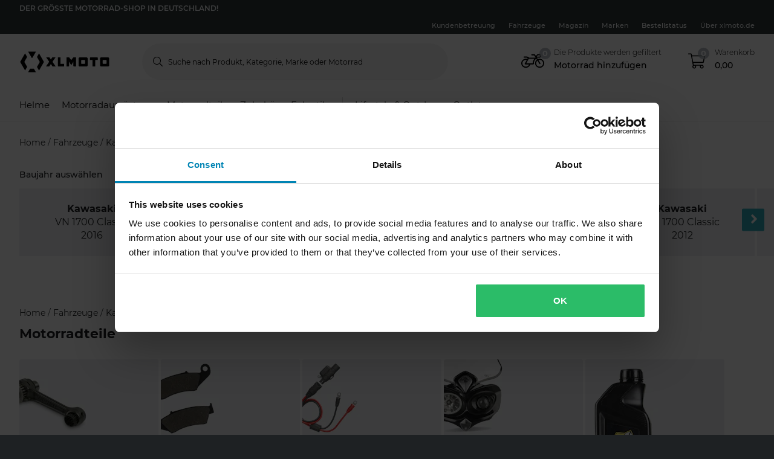

--- FILE ---
content_type: application/javascript; charset=UTF-8
request_url: https://dev.visualwebsiteoptimizer.com/j.php?a=772081&u=https%3A%2F%2Fwww.xlmoto.de%2Fmotorradteile%2Fmotorrad-bremsen_c20027%2Fvehicle%2Fkawasaki%2Fvn-1700-classic&vn=2.2&ph=1&st=897.4050000006173&x=true
body_size: 17123
content:
(function(){function _vwo_err(e){function gE(e,a){return"https://dev.visualwebsiteoptimizer.com/ee.gif?a=772081&s=j.php&_cu="+encodeURIComponent(window.location.href)+"&e="+encodeURIComponent(e&&e.message&&e.message.substring(0,1e3)+"&vn=")+(e&&e.code?"&code="+e.code:"")+(e&&e.type?"&type="+e.type:"")+(e&&e.status?"&status="+e.status:"")+(a||"")}var vwo_e=gE(e);try{typeof navigator.sendBeacon==="function"?navigator.sendBeacon(vwo_e):(new Image).src=vwo_e}catch(err){}}try{var extE=0,prevMode=false;window._VWO_Jphp_StartTime = (window.performance && typeof window.performance.now === 'function' ? window.performance.now() : new Date().getTime());;;(function(){window._VWO=window._VWO||{};var aC=window._vwo_code;if(typeof aC==='undefined'){window._vwo_mt='dupCode';return;}if(window._VWO.sCL){window._vwo_mt='dupCode';window._VWO.sCDD=true;try{if(aC){clearTimeout(window._vwo_settings_timer);var h=document.querySelectorAll('#_vis_opt_path_hides');var x=h[h.length>1?1:0];x&&x.remove();}}catch(e){}return;}window._VWO.sCL=true;;window._vwo_mt="live";var localPreviewObject={};var previewKey="_vis_preview_"+772081;var wL=window.location;;try{localPreviewObject[previewKey]=window.localStorage.getItem(previewKey);JSON.parse(localPreviewObject[previewKey])}catch(e){localPreviewObject[previewKey]=""}try{window._vwo_tm="";var getMode=function(e){var n;if(window.name.indexOf(e)>-1){n=window.name}else{n=wL.search.match("_vwo_m=([^&]*)");n=n&&atob(decodeURIComponent(n[1]))}return n&&JSON.parse(n)};var ccMode=getMode("_vwo_cc");if(window.name.indexOf("_vis_heatmap")>-1||window.name.indexOf("_vis_editor")>-1||ccMode||window.name.indexOf("_vis_preview")>-1){try{if(ccMode){window._vwo_mt=decodeURIComponent(wL.search.match("_vwo_m=([^&]*)")[1])}else if(window.name&&JSON.parse(window.name)){window._vwo_mt=window.name}}catch(e){if(window._vwo_tm)window._vwo_mt=window._vwo_tm}}else if(window._vwo_tm.length){window._vwo_mt=window._vwo_tm}else if(location.href.indexOf("_vis_opt_preview_combination")!==-1&&location.href.indexOf("_vis_test_id")!==-1){window._vwo_mt="sharedPreview"}else if(localPreviewObject[previewKey]){window._vwo_mt=JSON.stringify(localPreviewObject)}if(window._vwo_mt!=="live"){;if(typeof extE!=="undefined"){extE=1}if(!getMode("_vwo_cc")){(function(){var cParam='';try{if(window.VWO&&window.VWO.appliedCampaigns){var campaigns=window.VWO.appliedCampaigns;for(var cId in campaigns){if(campaigns.hasOwnProperty(cId)){var v=campaigns[cId].v;if(cId&&v){cParam='&c='+cId+'-'+v+'-1';break;}}}}}catch(e){}var prevMode=false;_vwo_code.load('https://dev.visualwebsiteoptimizer.com/j.php?mode='+encodeURIComponent(window._vwo_mt)+'&a=772081&f=1&u='+encodeURIComponent(window._vis_opt_url||document.URL)+'&eventArch=true'+'&x=true'+cParam,{sL:window._vwo_code.sL});if(window._vwo_code.sL){prevMode=true;}})();}else{(function(){window._vwo_code&&window._vwo_code.finish();_vwo_ccc={u:"/j.php?a=772081&u=https%3A%2F%2Fwww.xlmoto.de%2Fmotorradteile%2Fmotorrad-bremsen_c20027%2Fvehicle%2Fkawasaki%2Fvn-1700-classic&vn=2.2&ph=1&st=897.4050000006173&x=true"};var s=document.createElement("script");s.src="https://app.vwo.com/visitor-behavior-analysis/dist/codechecker/cc.min.js?r="+Math.random();document.head.appendChild(s)})()}}}catch(e){var vwo_e=new Image;vwo_e.src="https://dev.visualwebsiteoptimizer.com/ee.gif?s=mode_det&e="+encodeURIComponent(e&&e.stack&&e.stack.substring(0,1e3)+"&vn=");aC&&window._vwo_code.finish()}})();
;;window._vwo_cookieDomain="xlmoto.de";;;;_vwo_surveyAssetsBaseUrl="https://cdn.visualwebsiteoptimizer.com/";;if(prevMode){return}if(window._vwo_mt === "live"){window.VWO=window.VWO||[];window._vwo_acc_id=772081;window.VWO._=window.VWO._||{};;;window.VWO.visUuid="D959707737C9CFF28000AD2302B3EF9C1|a711dc1396026bf11a0320489fa119bc";
;_vwo_code.sT=_vwo_code.finished();(function(c,a,e,d,b,z,g,sT){if(window.VWO._&&window.VWO._.isBot)return;const cookiePrefix=window._vwoCc&&window._vwoCc.cookiePrefix||"";const useLocalStorage=sT==="ls";const cookieName=cookiePrefix+"_vwo_uuid_v2";const escapedCookieName=cookieName.replace(/([.*+?^${}()|[\]\\])/g,"\\$1");const cookieDomain=g;function getValue(){if(useLocalStorage){return localStorage.getItem(cookieName)}else{const regex=new RegExp("(^|;\\s*)"+escapedCookieName+"=([^;]*)");const match=e.cookie.match(regex);return match?decodeURIComponent(match[2]):null}}function setValue(value,days){if(useLocalStorage){localStorage.setItem(cookieName,value)}else{e.cookie=cookieName+"="+value+"; expires="+new Date(864e5*days+ +new Date).toGMTString()+"; domain="+cookieDomain+"; path=/"}}let existingValue=null;if(sT){const cookieRegex=new RegExp("(^|;\\s*)"+escapedCookieName+"=([^;]*)");const cookieMatch=e.cookie.match(cookieRegex);const cookieValue=cookieMatch?decodeURIComponent(cookieMatch[2]):null;const lsValue=localStorage.getItem(cookieName);if(useLocalStorage){if(lsValue){existingValue=lsValue;if(cookieValue){e.cookie=cookieName+"=; expires=Thu, 01 Jan 1970 00:00:01 GMT; domain="+cookieDomain+"; path=/"}}else if(cookieValue){localStorage.setItem(cookieName,cookieValue);e.cookie=cookieName+"=; expires=Thu, 01 Jan 1970 00:00:01 GMT; domain="+cookieDomain+"; path=/";existingValue=cookieValue}}else{if(cookieValue){existingValue=cookieValue;if(lsValue){localStorage.removeItem(cookieName)}}else if(lsValue){e.cookie=cookieName+"="+lsValue+"; expires="+new Date(864e5*366+ +new Date).toGMTString()+"; domain="+cookieDomain+"; path=/";localStorage.removeItem(cookieName);existingValue=lsValue}}a=existingValue||a}else{const regex=new RegExp("(^|;\\s*)"+escapedCookieName+"=([^;]*)");const match=e.cookie.match(regex);a=match?decodeURIComponent(match[2]):a}-1==e.cookie.indexOf("_vis_opt_out")&&-1==d.location.href.indexOf("vwo_opt_out=1")&&(window.VWO.visUuid=a),a=a.split("|"),b=new Image,g=window._vis_opt_domain||c||d.location.hostname.replace(/^www\./,""),b.src="https://dev.visualwebsiteoptimizer.com/eu01/v.gif?cd="+(window._vis_opt_cookieDays||0)+"&a=772081&d="+encodeURIComponent(d.location.hostname.replace(/^www\./,"") || c)+"&u="+a[0]+"&h="+a[1]+"&t="+z,d.vwo_iehack_queue=[b],setValue(a.join("|"),366)})("xlmoto.de",window.VWO.visUuid,document,window,0,_vwo_code.sT,"xlmoto.de","false"||null);
;clearTimeout(window._vwo_settings_timer);window._vwo_settings_timer=null;;;;;var vwoCode=window._vwo_code;if(vwoCode.filterConfig&&vwoCode.filterConfig.filterTime==="balanced"){vwoCode.removeLoaderAndOverlay()}var vwo_CIF=false;var UAP=false;;;var _vwo_style=document.getElementById('_vis_opt_path_hides'),_vwo_css=(vwoCode.hide_element_style?vwoCode.hide_element_style():'{opacity:0 !important;filter:alpha(opacity=0) !important;background:none !important;transition:none !important;}')+':root {--vwo-el-opacity:0 !important;--vwo-el-filter:alpha(opacity=0) !important;--vwo-el-bg:none !important;--vwo-el-ts:none !important;}',_vwo_text="" + _vwo_css;if (_vwo_style) { var e = _vwo_style.classList.contains("_vis_hide_layer") && _vwo_style; if (UAP && !UAP() && vwo_CIF && !vwo_CIF()) { e ? e.parentNode.removeChild(e) : _vwo_style.parentNode.removeChild(_vwo_style) } else { if (e) { var t = _vwo_style = document.createElement("style"), o = document.getElementsByTagName("head")[0], s = document.querySelector("#vwoCode"); t.setAttribute("id", "_vis_opt_path_hides"), s && t.setAttribute("nonce", s.nonce), t.setAttribute("type", "text/css"), o.appendChild(t) } if (_vwo_style.styleSheet) _vwo_style.styleSheet.cssText = _vwo_text; else { var l = document.createTextNode(_vwo_text); _vwo_style.appendChild(l) } e ? e.parentNode.removeChild(e) : _vwo_style.removeChild(_vwo_style.childNodes[0])}};window.VWO.ssMeta = { enabled: 0, noSS: 0 };;;VWO._=VWO._||{};window._vwo_clicks=false;VWO._.allSettings=(function(){return{dataStore:{campaigns:{101:{"cEV":1,"pc_traffic":100,"pg_config":["3129283"],"segment_code":"true","id":101,"stag":1,"goals":{"1":{"identifier":"gtm.purchase-v2","mca":false,"type":"CUSTOM_GOAL"}},"status":"RUNNING","ss":null,"aMTP":1,"name":"24mx.COM TEST","urlRegex":"","UA":[],"ps":true,"globalCode":[],"GTM":1,"ep":1768480560000,"exclude_url":"","sections":{"1":{"variations":{"2":[],"1":[]},"triggers":[],"path":"","editorXPaths":{"2":[],"1":[]},"variation_names":{"2":"Variation-1","1":"Control"},"globalWidgetSnippetIds":{"2":[],"1":[]},"segment":{"2":1,"1":1}}},"ibe":0,"combs":{"2":0.5,"1":0.5},"version":4,"type":"VISUAL_AB","metrics":[{"id":1,"metricId":1650090,"type":"m"}],"triggers":["21688072"],"pgre":true,"mt":{"1":"16620135"},"clickmap":0,"manual":false,"multiple_domains":0,"muts":{"post":{"refresh":true,"enabled":true}},"comb_n":{"2":"Variation-1","1":"Control"},"varSegAllowed":false,"sV":1}, 83:{"triggers":["21663250"],"ps":true,"pc_traffic":100,"pg_config":["3083464"],"segment_code":"((_vwo_t.cm('eO', 'poll','_vwo_s().f_in(_vwo_s().gC(\\'lc-qa\\'),\\'3\\')') && _vwo_t.cm('eO', 'poll','_vwo_s().f_in(_vwo_s().jv(\\'pg24mx32Generate\\'),\\'true\\')')))","stag":0,"pgre":true,"ep":1761577614000,"goals":{"1":{"url":["o-productpage__add-to-cart"],"mca":false,"identifier":"vwo_dom_click","type":"CUSTOM_GOAL"},"7":{"url":"._vwo_coal_1750068556482","mca":false,"identifier":null,"type":"CUSTOM_GOAL"},"8":{"identifier":"vwo_pageView","mca":false,"type":"CUSTOM_GOAL"},"9":{"identifier":"gtm.purchase-v2","mca":false,"type":"CUSTOM_GOAL"},"14":{"identifier":"lcPg32IIconHover","mca":false,"type":"CUSTOM_GOAL"},"13":{"url":["o-mobile-header__carticon","o-desktop-header__navigation__drawers__item__minicart"],"mca":false,"identifier":"vwo_dom_click","type":"CUSTOM_GOAL"},"12":{"identifier":"vwo_pageView","mca":false,"type":"CUSTOM_GOAL"},"10":{"identifier":"vwo_bounce","mca":false,"type":"CUSTOM_GOAL"},"11":{"identifier":"vwo_pageView","mca":false,"type":"CUSTOM_GOAL"},"2":{"identifier":"vwo_pageView","mca":false,"type":"CUSTOM_GOAL"},"3":{"identifier":"vwo_pageView","mca":false,"type":"CUSTOM_GOAL"},"4":{"identifier":"gtm.purchase-v2","mca":false,"revenueProp":"orderTotalSek","type":"REVENUE_TRACKING"}},"version":4,"status":"RUNNING","exclude_url":"","sections":{"1":{"variations":{"2":[{"tag":"C_772081_83_1_2_0","xpath":"HEAD"},{"rtag":"R_772081_83_1_2_1","dHE":true,"tag":"C_772081_83_1_2_1","xpath":".qa-pdp-add-to-cart-btn"}],"1":[{"rtag":"R_772081_83_1_1_0","dHE":true,"tag":"C_772081_83_1_1_0","xpath":"DIV#wrapper > P-PROMOTIONS-RIBBON:first-child + P-ROUTE-TRANSITION-LOADER + P-CART-POPUPS + DIV > ROUTER-OUTLET:first-child + P-PRODUCT-PAGE > DIV:first-child > P-BREADCRUMBS:first-child + DIV > DIV:first-child > DIV:first-child > DIV:first-child + DIV > DIV:first-child > DIV:first-child > P-PRODUCT-PRICING:first-child + DIV + P-PRODUCT-PROMOTION-BOX + P-PRODUCT-PROMOTION-BOX + DIV > DIV:first-child + DIV > DIV:first-child > P-PRODUCT-VARIATIONS:first-child + P-BUTTON > BUTTON:first-child"}]},"triggers":[],"path":"","editorXPaths":{"2":[],"1":[]},"variation_names":{"2":"Variation-1","1":"Control"},"globalWidgetSnippetIds":{"2":[],"1":[]},"segment":{"2":1,"1":1}}},"ibe":0,"id":83,"combs":{"2":0.99,"1":0.01},"comb_n":{"2":"Variation-1","1":"Control"},"ss":{"csa":1,"pu":"_vwo_u.cm('eO','js','1')","cta":0,"js":{"1":"\n\n(function () {\n    vwo_$(document).ready(function () {\n        const CAMPAIGN_ID = 'pg24mx32';\n        if (getCookie('lc-qa')) {\n            if (!window[`${CAMPAIGN_ID}Generate`]) {\n                runChecker();\n            }\n        }\n\n        function runChecker() {\n            waitFor(() => {\n                return document.querySelector('.m-product-pricing') || document.querySelector('.m-product-pricing__price')\n            })\n                .then(() => {\n                    if (isTargetedPage()) {\n                        window[`${CAMPAIGN_ID}Generate`] = true;\n                    }\n                })\n                .catch(() => { });\n        }\n\n        function waitFor(conditionFn, options = {}) {\n            const { signal, stopAfter = 7000, stopIf } = options;\n\n            return new Promise((resolve, reject) => {\n                const interval = 50;\n                let stoppedBy = '';\n                let value;\n\n                signal && signal.addEventListener('abort', () => { stoppedBy = 'signal'; });\n                window.setTimeout(() => { stoppedBy = 'stopAfter timeout'; }, stopAfter);\n\n                (function _innerWaitFor() {\n                    try { stopIf?.() && (stoppedBy = 'stopIf condition'); } catch (e) { \/* silent *\/ }\n                    if (stoppedBy) { reject(Error(`waitFor stopped: by ${stoppedBy}`)); return; } try { value = conditionFn(); } catch (e) { \/* silent *\/ }\n                    value ? resolve(value) : window.setTimeout(_innerWaitFor, interval);\n                })();\n            });\n        }\n\n        function isTargetedPage() {\n            return window.location.pathname.includes('product') || window.location.pathname === '\/racetent';\n        }\n\n        function getCookie(name) {\n            let match = document.cookie.match(new RegExp('(?:^|; )' + name + '=([^;]*)'));\n            return match ? match[1] : '';\n        }\n\n    });\n})()\n\/\/# sourceURL=url:\/\/LeanConvert\/pg24mx32\/targeting\/js.js\n"}},"GTM":1,"metrics":[{"id":1,"metricId":1307182,"type":"m"},{"id":2,"metricId":286933,"type":"m"},{"id":3,"metricId":274078,"type":"m"},{"id":4,"metricId":1378686,"type":"m"},{"id":7,"metricId":0,"type":"g"},{"id":8,"metricId":1543166,"type":"m"},{"id":9,"metricId":1650090,"type":"m"},{"id":10,"metricId":1284268,"type":"m"},{"id":11,"metricId":1623468,"type":"m"},{"id":12,"metricId":1623462,"type":"m"},{"id":13,"metricId":1647180,"type":"m"},{"id":14,"metricId":1904990,"type":"m"}],"varSegAllowed":false,"type":"VISUAL_AB","mt":{"1":"12151705","7":"21663484","8":"15285266","9":"16620135","14":"19730543","13":"16612320","12":"16342284","10":"12151696","11":"16342287","2":"2239996","3":"2099497","4":"15151769"},"clickmap":0,"manual":false,"multiple_domains":0,"muts":{"post":{"refresh":true,"enabled":true}},"name":"c-pg24mx32-rrp-tool-tip [sand]","urlRegex":"||||||","globalCode":[]}, 93:{"triggers":["20749075"],"ps":true,"pc_traffic":100,"pg_config":["3063910"],"segment_code":"((_vwo_t.cm('eO', 'poll','_vwo_s().f_in(_vwo_s().gC(\\'lc-qa\\'),\\'5\\')') && _vwo_t.cm('eO', 'poll','_vwo_s().f_in(_vwo_s().jv(\\'pg24mx31Generate\\'),\\'true\\')')))","stag":0,"pgre":true,"ep":1763635383000,"goals":{"5":{"identifier":"gtm.purchase-v2","mca":false,"type":"CUSTOM_GOAL"},"1":{"identifier":"vwo_pageView","mca":false,"type":"CUSTOM_GOAL"},"7":{"identifier":"vwo_bounce","mca":false,"type":"CUSTOM_GOAL"},"8":{"url":["p-productcard"],"mca":false,"identifier":"vwo_dom_click","type":"CUSTOM_GOAL"},"9":{"identifier":"lcPg24Mx31TargetedPdpViews","mca":false,"type":"CUSTOM_GOAL"},"10":{"identifier":"lcPg24Mx31TargetedAtb","mca":false,"type":"CUSTOM_GOAL"},"2":{"url":["o-productpage__add-to-cart"],"mca":false,"identifier":"vwo_dom_click","type":"CUSTOM_GOAL"},"3":{"url":["o-mobile-header__carticon","o-desktop-header__navigation__drawers__item__minicart"],"mca":false,"identifier":"vwo_dom_click","type":"CUSTOM_GOAL"},"4":{"identifier":"vwo_pageView","mca":false,"type":"CUSTOM_GOAL"}},"version":4,"status":"RUNNING","exclude_url":"","sections":{"1":{"variations":{"1":[],"2":[{"rtag":"R_772081_93_1_2_0","cpath":".lc-pg24mx45,.m-product-card-info__listprice,.m-product-card-info__discount-percentage,.m-product-card-info__price,.m-product-pricing__percentage,.m-product-pricing__discount-info,.m-product-pricing__price,.m-xsell-product__discount,.m-xsell-product__original-price,.m-xsell-product__price,.m-checkout-list__item-content .qa-product-actual-price,.qa-product-original-price,.lc-pg24mx45-discount-row,p-checkout-bonus-price,.text-line-through,.text-red,.lc-pg24mx45-cart-summary,.row--summary:has(> .qa-product-discounts),.a-product-variation__price-comparison,.a-product-variation__price-current,.qa-ocd-item-original-price,.qa-ocd-item-actual-price,.a-product-discount-percentage,.m-product-pricing__original-price,.o-raceTent__variant .m-radio__content .textsize-smaller.text-gray-shark","tag":"C_772081_93_1_2_0","xpath":"HEAD"}],"3":[{"tag":"C_772081_93_1_3_0","xpath":"HEAD"}],"4":[{"tag":"C_772081_93_1_4_0","xpath":"HEAD"}]},"triggers":[],"path":"","editorXPaths":{"1":[],"2":[],"3":[],"4":[]},"variation_names":{"1":"Control","2":"Dafault","3":"Variation-1","4":"Variation-2"},"globalWidgetSnippetIds":{"1":[],"2":[],"3":[],"4":[]},"segment":{"1":1,"2":1,"3":1,"4":1}}},"ibe":0,"id":93,"combs":{"1":0.01,"2":0.01,"3":0.49,"4":0.49},"comb_n":{"1":"Control","2":"Dafault","3":"Variation-1","4":"Variation-2"},"ss":{"csa":1,"pu":"_vwo_u.cm('eO','js','1')","js":{"1":"(function () {\n    function getWindowStorage(o) { return window.lc = window.lc || {}, window.lc[o] = window.lc[o] || {}, window.lc[o]; }\n\n    const CAMPAIGN_ID = 'pg24mx31';\n    getWindowStorage(CAMPAIGN_ID);\n\n    vwo_$(document).ready(function () {\n        if (getCookie('lc-qa')) {\n            if (!window[`${CAMPAIGN_ID}Generate`]) {\n                window[`${CAMPAIGN_ID}Generate`] = true;\n                console.info('lc-pg24mx31-targeting')\n            }\n        }\n\n        function getCookie(name) {\n            let match = document.cookie.match(new RegExp('(^|;|;\\\\s)' + name + '=([^;]+)'));\n            return match && match[2] || '';\n        }\n    });\n})()\n\/\/# sourceURL=url:\/\/LeanConvert\/pg24mx31\/targeting\/js.js\n"}},"GTM":1,"metrics":[{"id":1,"metricId":1623462,"type":"m"},{"id":2,"metricId":1307182,"type":"m"},{"id":3,"metricId":1647180,"type":"m"},{"id":4,"metricId":1623468,"type":"m"},{"id":5,"metricId":1650090,"type":"m"},{"id":7,"metricId":1284268,"type":"m"},{"id":8,"metricId":1925045,"type":"m"},{"id":9,"metricId":1972234,"type":"m"},{"id":10,"metricId":1972231,"type":"m"}],"varSegAllowed":false,"type":"VISUAL_AB","mt":{"5":"16620135","1":"16342284","7":"12151696","8":"20002987","9":"20397031","10":"20397034","2":"12151705","3":"16612320","4":"16342287"},"clickmap":0,"manual":false,"multiple_domains":0,"muts":{"post":{"refresh":true,"enabled":true}},"name":"c-pg24mx31-most-viewed-vs-limited-edition [sand]","urlRegex":"||||||","globalCode":[]}, 97:{"triggers":["21897172"],"ps":true,"pc_traffic":100,"pg_config":["3083464"],"segment_code":"((_vwo_t.cm('eO', 'poll','_vwo_s().f_in(_vwo_s().gC(\\'lc-qa\\'),\\'2\\')') && _vwo_t.cm('eO', 'poll','_vwo_s().f_in(_vwo_s().jv(\\'pg24mx39Generate\\'),\\'true\\')')))","stag":0,"pgre":true,"ep":1766071959000,"goals":{"1":{"url":["o-productpage__add-to-cart"],"mca":false,"identifier":"vwo_dom_click","type":"CUSTOM_GOAL"},"7":{"url":"._vwo_coal_1750068556482","mca":false,"identifier":null,"type":"CUSTOM_GOAL"},"8":{"identifier":"vwo_pageView","mca":false,"type":"CUSTOM_GOAL"},"9":{"identifier":"gtm.purchase-v2","mca":false,"type":"CUSTOM_GOAL"},"14":{"identifier":"lcPg39LearnMoreClick","mca":false,"type":"CUSTOM_GOAL"},"13":{"url":["o-mobile-header__carticon","o-desktop-header__navigation__drawers__item__minicart"],"mca":false,"identifier":"vwo_dom_click","type":"CUSTOM_GOAL"},"12":{"identifier":"vwo_pageView","mca":false,"type":"CUSTOM_GOAL"},"10":{"identifier":"vwo_bounce","mca":false,"type":"CUSTOM_GOAL"},"11":{"identifier":"vwo_pageView","mca":false,"type":"CUSTOM_GOAL"},"2":{"identifier":"vwo_pageView","mca":false,"type":"CUSTOM_GOAL"},"3":{"identifier":"vwo_pageView","mca":false,"type":"CUSTOM_GOAL"},"4":{"identifier":"gtm.purchase-v2","mca":false,"revenueProp":"orderTotalSek","type":"REVENUE_TRACKING"}},"version":4,"status":"RUNNING","exclude_url":"","sections":{"1":{"variations":{"2":[{"tag":"C_772081_97_1_2_0","xpath":"HEAD"},{"rtag":"R_772081_97_1_2_1","dHE":true,"tag":"C_772081_97_1_2_1","xpath":".qa-pdp-add-to-cart-btn"}],"1":[{"rtag":"R_772081_97_1_1_0","dHE":true,"tag":"C_772081_97_1_1_0","xpath":"DIV#wrapper > P-PROMOTIONS-RIBBON:first-child + P-ROUTE-TRANSITION-LOADER + P-CART-POPUPS + DIV > ROUTER-OUTLET:first-child + P-PRODUCT-PAGE > DIV:first-child > P-BREADCRUMBS:first-child + DIV > DIV:first-child > DIV:first-child > DIV:first-child + DIV > DIV:first-child > DIV:first-child > P-PRODUCT-PRICING:first-child + DIV + P-PRODUCT-PROMOTION-BOX + P-PRODUCT-PROMOTION-BOX + DIV > DIV:first-child + DIV > DIV:first-child > P-PRODUCT-VARIATIONS:first-child + P-BUTTON > BUTTON:first-child"}]},"triggers":[],"path":"","editorXPaths":{"2":[],"1":[]},"variation_names":{"2":"Variation-1","1":"Control"},"globalWidgetSnippetIds":{"2":[],"1":[]},"segment":{"2":1,"1":1}}},"ibe":0,"id":97,"combs":{"2":0.99,"1":0.01},"comb_n":{"2":"Variation-1","1":"Control"},"ss":{"csa":1,"pu":"_vwo_u.cm('eO','js','1')","cta":0,"js":{"1":"(function () {\n    function getWindowStorage(o) { return window.lc = window.lc || {}, window.lc[o] = window.lc[o] || {}, window.lc[o]; }\n\n    const CAMPAIGN_ID = 'pg24mx39';\n    getWindowStorage(CAMPAIGN_ID);\n\n    (function () {\n        vwo_$(document).ready(function () {\n            console.log('VWO Targeting JS loaded for campaign:', CAMPAIGN_ID);\n            if (getCookie('lc-qa')) {\n                if (!window[`${CAMPAIGN_ID}Generate`]) {\n                    runChecker();\n                }\n            }\n\n            function runChecker() {\n                {\n                    waitFor(() => document.querySelector('.o-desktop-header__menu') || document.querySelector('.o-mobile-header__searchbar') || document.querySelector('.o-desktop-header-checkout'))\n                        .then(() => {\n                            if (isTargetedPage()) {\n                                window[`${CAMPAIGN_ID}Generate`] = true;\n                            }\n                        })\n                        .catch(() => { });\n                }\n            }\n            function isTargetedPage() {\n                var isTargeted = false;\n                if (window.location.pathname.includes('product')) {\n                    isTargeted = true;\n                } else if (window.location.pathname.includes('checkout')) {\n                    isTargeted = true;\n                } else if (window.location.pathname === ('\/')) {\n                    isTargeted = true;\n                }\n\n                return isTargeted;\n            }\n\n            function waitFor(conditionFn, options = {}) {\n                const { signal, stopAfter = 7000, stopIf } = options;\n\n                return new Promise((resolve, reject) => {\n                    const interval = 50;\n                    let stoppedBy = '';\n                    let value;\n\n                    signal && signal.addEventListener('abort', () => { stoppedBy = 'signal'; });\n                    window.setTimeout(() => { stoppedBy = 'stopAfter timeout'; }, stopAfter);\n\n                    (function _innerWaitFor() {\n                        try { stopIf?.() && (stoppedBy = 'stopIf condition'); } catch (e) { \/* silent *\/ }\n                        if (stoppedBy) { reject(Error(`waitFor stopped: by ${stoppedBy}`)); return; } try { value = conditionFn(); } catch (e) { \/* silent *\/ }\n                        value ? resolve(value) : window.setTimeout(_innerWaitFor, interval);\n                    })();\n                });\n            }\n\n            function getCookie(name) {\n                let match = document.cookie.match(new RegExp('(^|;|;\\\\s)' + name + '=([^;]+)'));\n                return match && match[2] || '';\n            }\n        });\n    })();\n})()\n\/\/# sourceURL=url:\/\/LeanConvert\/pg24mx39\/targeting\/js.js\n"}},"GTM":1,"metrics":[{"id":1,"metricId":1307182,"type":"m"},{"id":2,"metricId":286933,"type":"m"},{"id":3,"metricId":274078,"type":"m"},{"id":4,"metricId":1378686,"type":"m"},{"id":7,"metricId":0,"type":"g"},{"id":8,"metricId":1543166,"type":"m"},{"id":9,"metricId":1650090,"type":"m"},{"id":10,"metricId":1284268,"type":"m"},{"id":11,"metricId":1623468,"type":"m"},{"id":12,"metricId":1623462,"type":"m"},{"id":13,"metricId":1647180,"type":"m"},{"id":14,"metricId":1887230,"type":"m"}],"varSegAllowed":false,"type":"VISUAL_AB","mt":{"1":"12151705","7":"21898717","8":"15285266","9":"16620135","14":"19412156","13":"16612320","12":"16342284","10":"12151696","11":"16342287","2":"2239996","3":"2099497","4":"15151769"},"clickmap":0,"manual":false,"multiple_domains":0,"muts":{"post":{"refresh":true,"enabled":true}},"name":"c-pg24mx39-price-match-banner[sand]","urlRegex":"||||||","globalCode":[]}, 87:{"triggers":["21125620"],"ps":true,"pc_traffic":100,"pg_config":["3063910"],"segment_code":"(_vwo_t.cm('eO', 'poll','_vwo_s().f_in(_vwo_s().gC(\\'lc-qa\\'),\\'1\\')'))","stag":0,"pgre":true,"ep":1762250987000,"goals":{"5":{"identifier":"gtm.purchase-v2","mca":false,"type":"CUSTOM_GOAL"},"1":{"identifier":"vwo_pageView","mca":false,"type":"CUSTOM_GOAL"},"7":{"identifier":"vwo_bounce","mca":false,"type":"CUSTOM_GOAL"},"8":{"url":["p-productcard"],"mca":false,"identifier":"vwo_dom_click","type":"CUSTOM_GOAL"},"2":{"url":["o-productpage__add-to-cart"],"mca":false,"identifier":"vwo_dom_click","type":"CUSTOM_GOAL"},"3":{"url":["o-mobile-header__carticon","o-desktop-header__navigation__drawers__item__minicart"],"mca":false,"identifier":"vwo_dom_click","type":"CUSTOM_GOAL"},"4":{"identifier":"vwo_pageView","mca":false,"type":"CUSTOM_GOAL"}},"version":4,"status":"RUNNING","exclude_url":"","sections":{"1":{"variations":{"2":[{"rtag":"R_772081_87_1_2_0","cpath":".lc-pg24mx45,.m-product-card-info__listprice,.m-product-card-info__discount-percentage,.m-product-card-info__price,.m-product-pricing__percentage,.m-product-pricing__discount-info,.m-product-pricing__price,.m-xsell-product__discount,.m-xsell-product__original-price,.m-xsell-product__price,.m-checkout-list__item-content .qa-product-actual-price,.qa-product-original-price,.lc-pg24mx45-discount-row,p-checkout-bonus-price,.text-line-through,.text-red,.lc-pg24mx45-cart-summary,.row--summary:has(> .qa-product-discounts),.a-product-variation__price-comparison,.a-product-variation__price-current,.qa-ocd-item-original-price,.qa-ocd-item-actual-price,.a-product-discount-percentage,.m-product-pricing__original-price,.o-raceTent__variant .m-radio__content .textsize-smaller.text-gray-shark","tag":"C_772081_87_1_2_0","xpath":"HEAD"}],"1":[]},"triggers":[],"path":"","editorXPaths":{"2":[],"1":[]},"variation_names":{"2":"Variation-1","1":"Control"},"globalWidgetSnippetIds":{"2":[],"1":[]},"segment":{"2":1,"1":1}}},"ibe":0,"id":87,"combs":{"2":0.99,"1":0.01},"comb_n":{"2":"Variation-1","1":"Control"},"ss":{"csa":0,"pu":"_vwo_t.cm('eO','dom.load')"},"GTM":1,"metrics":[{"id":1,"metricId":1623462,"type":"m"},{"id":2,"metricId":1307182,"type":"m"},{"id":3,"metricId":1647180,"type":"m"},{"id":4,"metricId":1623468,"type":"m"},{"id":5,"metricId":1650090,"type":"m"},{"id":7,"metricId":1284268,"type":"m"},{"id":8,"metricId":1925045,"type":"m"}],"varSegAllowed":false,"type":"VISUAL_AB","mt":{"5":"16620135","1":"16342284","7":"12151696","8":"20002987","2":"12151705","3":"16612320","4":"16342287"},"clickmap":0,"manual":false,"multiple_domains":0,"muts":{"post":{"refresh":true,"enabled":true}},"name":"c-pg24mx45-flags-on-pdp-plp-black-friday-vs-low-stock [sand]","urlRegex":"||||||","globalCode":[]}, 98:{"cEV":1,"pc_traffic":100,"pg_config":["3111616"],"segment_code":"true","id":98,"stag":1,"goals":{"1":{"identifier":"gtm.purchase-v2","mca":false,"type":"CUSTOM_GOAL"},"2":{"url":["p-productcard"],"mca":false,"identifier":"vwo_dom_click","type":"CUSTOM_GOAL"},"3":{"url":".lc-pg24mx11-category","mca":false,"identifier":"vwo_dom_click","type":"CUSTOM_GOAL"},"4":{"url":["o-productpage__add-to-cart"],"mca":false,"identifier":"vwo_dom_click","type":"CUSTOM_GOAL"}},"status":"RUNNING","ss":null,"aMTP":1,"name":"Campaign 98","urlRegex":"","UA":[],"ps":true,"globalCode":[],"GTM":1,"ep":1767961220000,"exclude_url":"","sections":{"1":{"variations":{"2":[],"1":[]},"triggers":[],"path":"","editorXPaths":{"2":[],"1":[]},"variation_names":{"2":"Variation-1","1":"Control"},"globalWidgetSnippetIds":{"2":[],"1":[]},"segment":{"2":1,"1":1}}},"ibe":0,"combs":{"2":0.5,"1":0.5},"version":4,"type":"VISUAL_AB","metrics":[{"id":1,"metricId":1650090,"type":"m"},{"id":2,"metricId":1925045,"type":"m"},{"id":3,"metricId":1623414,"type":"m"},{"id":4,"metricId":1307182,"type":"m"}],"triggers":["21688072"],"pgre":true,"mt":{"1":"16620135","2":"20002987","3":"16342278","4":"12151705"},"clickmap":0,"manual":false,"multiple_domains":0,"muts":{"post":{"refresh":true,"enabled":true}},"comb_n":{"2":"Variation-1","1":"Control"},"varSegAllowed":false,"sV":1}, 85:{"triggers":[20701918],"ps":true,"pc_traffic":100,"pg_config":["3013609"],"segment_code":"(_vwo_t.cm('eO', 'poll','_vwo_s().f_in(_vwo_s().jv(\\'window.pg24mx38Generate\\'),\\'true\\')'))","stag":0,"pgre":true,"ep":1762169869000,"goals":{"5":{"identifier":"vwo_pageView","mca":false,"type":"CUSTOM_GOAL"},"1":{"url":["o-productpage__add-to-cart"],"mca":false,"identifier":"vwo_dom_click","type":"CUSTOM_GOAL"},"7":{"identifier":"gtm.purchase-v2","mca":false,"type":"CUSTOM_GOAL"},"6":{"identifier":"vwo_bounce","mca":false,"type":"CUSTOM_GOAL"},"2":{"identifier":"vwo_pageView","mca":false,"type":"CUSTOM_GOAL"},"3":{"identifier":"vwo_pageView","mca":false,"type":"CUSTOM_GOAL"},"4":{"identifier":"gtm.purchase-v2","mca":false,"revenueProp":"orderTotalSek","type":"REVENUE_TRACKING"}},"version":4,"status":"RUNNING","exclude_url":"","sections":{"1":{"variations":{"2":[{"tag":"C_772081_85_1_2_0","xpath":"HEAD"}],"1":[]},"triggers":[],"path":"","variation_names":{"2":"Variation-1","1":"Control"},"globalWidgetSnippetIds":{"2":[],"1":[]},"segment":{"2":1,"1":1}}},"ibe":0,"id":85,"combs":{"2":0.5,"1":0.5},"comb_n":{"2":"Variation-1","1":"Control"},"ss":{"csa":1,"pu":"_vwo_u.cm('eO','js','1')","js":{"1":"\/\/ Example Code: This code will make the modified elements visible on dom ready (on calling executeTrigger() method)\nfunction() {\n    vwo_$(document).ready(function () {\n        window[`pg24mx38Generate`] = window[`pg24mx38Generate`] || {};\n        \n        let windowStorage = window[`pg24mx38Generate`];\n\n        \/\/ if (getCookie('lc-qa')) { \/\/ always needed in SAND\n        if (!windowStorage.listenerAdded) {\n            waitFor(() => typeof window.dataLayer?.push === \"function\").then(decorateDLPush).catch((err) => { console.log(err); });\n            window.addEventListener('lc:data-layer-pushed', function (e) {\n                var eventType = e.detail && e.detail.event;\n\n                if (eventType === 'productdetail-v2') {\n                    windowStorage.stockUpdated = true;\n                    runChecker();\n                }\n            });\n            windowStorage.listenerAdded = true;\n        }\n        \/\/ }\n\n        function runChecker() {\n\n            if (isPagePDP() && getProductStockDetail()) {\n\n                waitFor(() => windowStorage.stockUpdated && validateStockCondition() && checkForVariationElements(), 20000) \/\/ update selector or targeting conditions\n                    .then(init)\n                    .catch((err) => { });\n            }\n        }\n\n        function waitFor(conditionFn, options = {}) {\n            const { signal, stopAfter = 7000, stopIf } = options;\n\n            return new Promise((resolve, reject) => {\n                const interval = 50;\n                let stoppedBy = '';\n                let value;\n\n                signal && signal.addEventListener('abort', () => { stoppedBy = 'signal'; });\n                window.setTimeout(() => { stoppedBy = 'stopAfter timeout'; }, stopAfter);\n\n                (function _innerWaitFor() {\n                    try { stopIf?.() && (stoppedBy = 'stopIf condition'); } catch (e) { \/* silent *\/ }\n                    if (stoppedBy) { reject(Error(`waitFor stopped: by ${stoppedBy}`)); return; } try { value = conditionFn(); } catch (e) { \/* silent *\/ }\n                    value ? resolve(value) : window.setTimeout(_innerWaitFor, interval);\n                })();\n            });\n        }\n\n        function getCookie(name) {\n            let match = document.cookie.match(new RegExp('(^|;|;\\\\s)' + name + '=([^;]+)'));\n            return match && match[2] || '';\n        }\n\n        function init() {\n\n            if (checkForVariationElements() && validateStockCondition()) {\n            \n                window[`pg24mx38Generate`] = true;\n            }\n            windowStorage.stockUpdated = false;\n            return null;\n        }\n\n        function checkForVariationElements() {\n\n            if ((document.querySelectorAll('.o-productpage__section p-product-variations p-select').length === 0) || document.querySelector('.o-productpage__section p-product-variations p-select .m-select--selected:not(.m-select--flash)')) {\n                return true;\n            }\n            return false;\n        }\n\n        function validateStockCondition() {\n            const stock = getProductStockDetail();\n            if (stock <= 30) {\n                windowStorage.stockUpdated = true;\n                return true;\n            }\n\n            return false;\n        }\n\n        function isPagePDP() {\n            return window.location?.pathname?.includes('\/product\/');\n        }\n\n        function getProductStockDetail() {\n            try {\n                return window.productDetail?.[0]?.stock_level;\n            } catch (error) {\n                return null;\n            }\n        }\n\n        function decorateDLPush() {\n            window.lc = window.lc || {};\n            window.lc.overrides = window.lc.overrides || {};\n            if (window.lc.overrides.dataLayerPush) return;\n            window.lc.overrides.dataLayerPush = true;\n            window.dataLayer.push = (function (fn) {\n                return function () {\n                    try {\n                        var args = [].slice.call(arguments);\n                        var eventObject = args[0];\n                        window.dispatchEvent(new CustomEvent('lc:data-layer-pushed', {\n                            detail: eventObject\n                        }));\n                        \/\/ eslint-disable-next-line no-empty\n                    } catch (err) {\n                    } finally {\n                        return fn.apply(this, args);\n                    }\n                };\n            })(window.dataLayer.push);\n        }\n    });\n}\n"}},"GTM":1,"metrics":[{"id":1,"metricId":1307182,"type":"m"},{"id":2,"metricId":286933,"type":"m"},{"id":3,"metricId":274078,"type":"m"},{"id":4,"metricId":1378686,"type":"m"},{"id":5,"metricId":1543166,"type":"m"},{"id":6,"metricId":1284268,"type":"m"},{"id":7,"metricId":1650090,"type":"m"}],"varSegAllowed":false,"type":"VISUAL_AB","mt":{"5":"15285266","1":"12151705","7":"16620135","6":"12151696","2":"2239996","3":"2099497","4":"15151769"},"clickmap":0,"manual":false,"multiple_domains":0,"muts":{"post":{"refresh":true,"enabled":true}},"name":"c-pg38-stock-availability-on-pdps [PROD]","urlRegex":"||||","globalCode":{"pre":"GL_772081_85_pre","post":"GL_772081_85_post"}}, 96:{"triggers":["21089170"],"ps":true,"pc_traffic":100,"pg_config":["3013609"],"segment_code":"(_vwo_t.cm('eO', 'poll','_vwo_s().f_in(_vwo_s().jv(\\'pg24mx33Generate\\'),\\'true\\')'))","stag":0,"pgre":true,"ep":1765880972000,"goals":{"5":{"identifier":"gtm.purchase-v2","mca":false,"type":"CUSTOM_GOAL"},"1":{"identifier":"vwo_pageView","mca":false,"type":"CUSTOM_GOAL"},"7":{"identifier":"vwo_bounce","mca":false,"type":"CUSTOM_GOAL"},"15":{"identifier":"gtm.purchase-v2","mca":false,"revenueProp":"orderTotalSek","type":"REVENUE_TRACKING"},"14":{"identifier":"lcPg24Mx33PopupTrigger","mca":false,"type":"CUSTOM_GOAL"},"13":{"url":"#voucher .qa-use-voucher-btn","mca":false,"identifier":"vwo_dom_click","type":"CUSTOM_GOAL"},"3":{"url":["o-mobile-header__carticon","o-desktop-header__navigation__drawers__item__minicart"],"mca":false,"identifier":"vwo_dom_click","type":"CUSTOM_GOAL"},"11":{"url":".lc-pg24mx33__close-button","mca":false,"identifier":"vwo_dom_click","type":"CUSTOM_GOAL"},"2":{"url":["o-productpage__add-to-cart"],"mca":false,"identifier":"vwo_dom_click","type":"CUSTOM_GOAL"},"12":{"url":"#copyCodeButton","mca":false,"identifier":"vwo_dom_click","type":"CUSTOM_GOAL"},"4":{"identifier":"vwo_pageView","mca":false,"type":"CUSTOM_GOAL"}},"version":4,"status":"RUNNING","exclude_url":"","sections":{"1":{"variations":{"2":[],"3":[{"tag":"C_772081_96_1_3_0","xpath":"HEAD"}],"1":[]},"triggers":[],"path":"","editorXPaths":{"2":[],"3":[],"1":[]},"variation_names":{"2":"Default","3":"Variation-1","1":"Control"},"globalWidgetSnippetIds":{"2":[],"3":[],"1":[]},"segment":{"2":1,"3":1,"1":1}}},"ibe":0,"id":96,"combs":{"2":0.5,"3":0.5,"1":0},"comb_n":{"2":"Default","3":"Variation-1","1":"Control"},"ss":{"csa":1,"pu":"_vwo_u.cm('eO','js','1')","js":{"1":"(function () {\n  function getWindowStorage(namespace) {\n    window.lc = window.lc || {};\n    window.lc[namespace] = window.lc[namespace] || {};\n    return window.lc[namespace];\n  }\n\n  const CAMPAIGN_ID = 'pg24mx33';\n  const CAMPAIGN_PREFIX = 'lc-pg24mx33';\n  const campaignWindowStorage = getWindowStorage(CAMPAIGN_ID);\n  const IS_GENERATED_KEY = `${CAMPAIGN_PREFIX}-generated`;\n\n  (function () {\n    vwo_$(document).ready(function () {\n      \/\/if (getCookie('lc-qa')) {\n      if (!sessionStorage.getItem(IS_GENERATED_KEY) && !window[`${CAMPAIGN_ID}Generate`]) {\n        runChecker();\n        \/\/}\n      }\n\n      function runChecker() {\n        updatePageHistory();\n        let currentPage = getCurrentPage();\n        let previousPage = getPreviousPage();\n\n        if (currentPage === '\/' && previousPage === '\/checkout' && isTouchOrMobileDevice()) {\n          window[`${CAMPAIGN_ID}Generate`] = true;\n        }\n\n        if (campaignWindowStorage.listenerEnabled) return;\n\n        if (isTouchOrMobileDevice()) {\n          window.addEventListener('popstate', () => {\n            updatePageHistory();\n            previousPage = getPreviousPage();\n\n            if (previousPage === '\/checkout') {\n              window[`${CAMPAIGN_ID}Generate`] = true;\n            }\n          });\n        } else {\n          document.documentElement.addEventListener('mouseout', (e) => {\n            \/\/ eslint-disable-next-line no-magic-numbers\n            if (e.clientY <= 10 && isCheckoutPage()) {\n              window[`${CAMPAIGN_ID}Generate`] = true;\n            }\n          });\n        }\n\n        campaignWindowStorage.listenerEnabled = true;\n      }\n\n      function updatePageHistory() {\n        const currentPage = sessionStorage.getItem(`${CAMPAIGN_ID}-currentPage`);\n\n        if (currentPage) {\n          sessionStorage.setItem(`${CAMPAIGN_ID}-previousPage`, currentPage);\n        }\n\n        sessionStorage.setItem(`${CAMPAIGN_ID}-currentPage`, window.location.pathname);\n      }\n\n      function getPreviousPage() {\n        return sessionStorage.getItem(`${CAMPAIGN_ID}-previousPage`);\n      }\n\n      function getCurrentPage() {\n        return sessionStorage.getItem(`${CAMPAIGN_ID}-currentPage`);\n      }\n\n      function isTouchOrMobileDevice() {\n        const isMobile = \/Android|webOS|iPhone|iPad|iPod|BlackBerry|IEMobile|Opera Mini\/i.test(navigator.userAgent);\n        const isTouch = 'ontouchstart' in window || navigator.maxTouchPoints > 0;\n\n        if (isMobile || isTouch) return true;\n\n        return false;\n      }\n\n      function getCookie(name) {\n        let match = document.cookie.match(new RegExp('(^|;|;\\\\s)' + name + '=([^;]+)'));\n        return match && match[2] || '';\n      }\n\n      function isCheckoutPage() {\n        return window.location.pathname.includes('\/checkout');\n      }\n    });\n  })();\n})()\n\/\/# sourceURL=url:\/\/LeanConvert\/pg24mx33\/targeting\/js.js\n"}},"GTM":1,"metrics":[{"id":1,"metricId":1623462,"type":"m"},{"id":2,"metricId":1307182,"type":"m"},{"id":3,"metricId":1647180,"type":"m"},{"id":4,"metricId":1623468,"type":"m"},{"id":5,"metricId":1650090,"type":"m"},{"id":7,"metricId":1284268,"type":"m"},{"id":11,"metricId":1982317,"type":"m"},{"id":12,"metricId":1982320,"type":"m"},{"id":13,"metricId":1982326,"type":"m"},{"id":14,"metricId":1982329,"type":"m"},{"id":15,"metricId":1378686,"type":"m"}],"varSegAllowed":false,"type":"VISUAL_AB","mt":{"5":"16620135","1":"16342284","7":"12151696","15":"15151769","14":"20524699","13":"20524696","3":"16612320","11":"20524690","2":"12151705","12":"20524693","4":"16342287"},"clickmap":0,"manual":false,"multiple_domains":0,"muts":{"post":{"refresh":true,"enabled":true}},"name":"c-pg24mx33-exit-intent-coupon-popup [prod]","urlRegex":"||||","globalCode":[]}},changeSets:{},plugins:{"LIBINFO":{"SURVEY":{"HASH":"26c3d4886040fa9c2a9d64ea634f2facbr"},"TRACK":{"HASH":"13868f8d526ad3d74df131c9d3ab264bbr","LIB_SUFFIX":""},"OPA":{"PATH":"\/4.0","HASH":"47280cdd59145596dbd65a7c3edabdc2br"},"WORKER":{"HASH":"70faafffa0475802f5ee03ca5ff74179br"},"SURVEY_HTML":{"HASH":"9e434dd4255da1c47c8475dbe2dcce30br"},"SURVEY_DEBUG_EVENTS":{"HASH":"070e0146fac2addb72df1f8a77c73552br"},"DEBUGGER_UI":{"HASH":"ac2f1194867fde41993ef74a1081ed6bbr"},"EVAD":{"HASH":"","LIB_SUFFIX":""},"HEATMAP_HELPER":{"HASH":"c5d6deded200bc44b99989eeb81688a4br"}},"IP":"3.144.74.234","GEO":{"vn":"geoip2","r":"OH","conC":"NA","rn":"Ohio","cEU":"","cc":"US","c":"Columbus","cn":"United States"},"UA":{"dt":"spider","br":"Other","de":"Other","ps":"desktop:false:Mac OS X:10.15.7:ClaudeBot:1:Spider","os":"MacOS"},"PIICONFIG":false,"ACCTZ":"GMT","DACDNCONFIG":{"SPA":true,"BSECJ":false,"FB":false,"CKLV":false,"CINSTJS":false,"DONT_IOS":false,"eNC":false,"IAF":false,"PRTHD":false,"jsConfig":{"ivocpa":false,"se":1,"ele":1,"vqe":false,"ge":1,"m360":1,"ast":0,"earc":1},"SCC":"{\"cache\":0}","debugEvt":false,"SST":false,"CSHS":false,"DLRE":false,"UCP":false,"RDBG":false,"aSM":false,"CJ":false,"CRECJS":false,"AST":false,"SPAR":false,"SD":false,"DNDOFST":1000,"DT":{"DEVICE":"mobile","TC":"function(){ return _vwo_t.cm('eO','js',VWO._.dtc.ctId); };","SEGMENTCODE":"function(){ return _vwo_s().f_e(_vwo_s().dt(),'mobile') };","DELAYAFTERTRIGGER":1000}}},vwoData:{"gC":null,"pR":[]},crossDomain:{},integrations:{"97":{"GTM":1},"83":{"GTM":1},"93":{"GTM":1},"101":{"GTM":1,"UA":{}},"87":{"GTM":1},"85":{"GTM":1},"96":{"GTM":1},"98":{"GTM":1,"UA":{}}},events:{"lcPg34VariantAtbClick":{},"lcPg34BannerPdpView":{},"lcPg34SeeProductCtaClick":{},"lcPg32IIconHover":{},"lcPg28SignUp":{},"lcPg28ExitRate":{},"lcPg28PopupShow":{},"lcPg39LearnMoreClick":{},"lcPg24Mx16Scroll":{},"lcPg24Mx15CartView":{},"lcPg24Mx15SearchProductClick":{},"lcPg24Mx15HomepageVisit":{},"lcPg11CartVisit":{},"lcPg11HpScroll":{},"gtm.purchase-v2":{},"revenueTest":{},"lcPg7ModalCtaClick":{},"lcPg7ModalClose":{},"lcTest":{},"lcPg4ManualBannerClick":{},"vwo_rC":{},"vwo_survey_surveyCompleted":{},"vwo_survey_submit":{},"vwo_survey_reachedThankyou":{},"vwo_survey_display":{},"vwo_survey_complete":{},"vwo_survey_attempt":{},"vwo_leaveIntent":{},"vwo_customTrigger":{},"vwo_copy":{},"vwo_pageView":{},"vwo_pageUnload":{},"vwo_zoom":{},"vwo_scroll":{},"vwo_survey_close":{},"vwo_fling":{},"vwo_variationShown":{},"vwo_conversion":{},"vwo_dom_click":{"nS":["target.innerText","target"]},"vwo_tabIn":{},"vwo_dom_submit":{},"vwo_performance":{},"vwo_repeatedHovered":{},"vwo_repeatedScrolled":{},"vwo_newSessionCreated":{},"vwo_debugLogs":{},"vwo_mouseout":{},"vwo_selection":{},"vwo_fmeSdkInit":{},"vwo_trackGoalVisited":{},"revenue":{},"vwo_cursorThrashed":{},"vwo_recommendation_block_shown":{},"vwo_analyzeHeatmap":{},"vwo_dom_hover":{},"vwo_surveyExtraData":{},"vwo_appTerminated":{},"vwo_surveyQuestionAttempted":{},"vwo_quickBack":{},"vwo_appComesInForeground":{},"vwo_orientationChanged":{},"vwo_surveyAttempted":{},"vwo_syncVisitorProp":{},"vwo_surveyClosed":{},"vwo_appLaunched":{},"vwo_networkChanged":{},"vwo_autoCapture":{},"vwo_timer":{"nS":["timeSpent"]},"vwo_longPress":{},"vwo_dom_scroll":{"nS":["pxBottom","bottom","top","pxTop"]},"vwo_screenViewed":{},"vwo_appCrashed":{},"vwo_singleTap":{},"vwo_appNotResponding":{},"vwo_goalVisit":{"nS":["expId"]},"vwo_page_session_count":{},"vwo_doubleTap":{},"vwo_vA":{},"vwo_sdkDebug":{},"vwo_surveyDisplayed":{},"lcPg24Mx31TargetedAtb":{},"vwo_survey_questionShown":{},"vwo_survey_questionAttempted":{},"vwo_analyzeRecording":{},"purchase":{},"vwo_analyzeForm":{},"vwo_sdkUsageStats":{},"vwo_customConversion":{},"vwo_revenue":{},"vwo_appGoesInBackground":{},"vwo_tabOut":{},"vwo_pageRefreshed":{},"vwo_errorOnPage":{},"vwo_surveyCompleted":{},"vwo_surveyQuestionDisplayed":{},"vwo_sessionSync":{},"vwo_surveyQuestionSubmitted":{},"lcPg24Mx33PopupTrigger":{},"lcPg24Mx31TargetedPdpViews":{},"vwo_log":{},"lcPg24Mx36TargetedAtb":{},"lcPg24Mx36TargetedPdpViews":{}},visitorProps:{"vwo_domain":{},"vwo_email":{}},uuid:"D959707737C9CFF28000AD2302B3EF9C1",syV:{},syE:{},cSE:{},CIF:false,syncEvent:"sessionCreated",syncAttr:"sessionCreated"},sCIds:{},oCids:["101","83","93","97","87","98","85","96"],triggers:{"16620135":{"cnds":[{"id":1000,"event":"gtm.purchase-v2","filters":[]}],"dslv":2},"16342287":{"cnds":[{"id":1000,"event":"vwo_pageView","filters":[["page.url","pgc","2994370"]]}],"dslv":2},"16342284":{"cnds":[{"id":1000,"event":"vwo_pageView","filters":[["page.url","pgc","2994367"]]}],"dslv":2},"16612320":{"cnds":[{"id":1000,"event":"vwo_dom_click","filters":[["event.target","sel",".o-mobile-header__carticon,.o-desktop-header__navigation__drawers__item__minicart"]]}],"dslv":2},"19730543":{"cnds":[{"id":1000,"event":"lcPg32IIconHover","filters":[]}],"dslv":2},"21125617":{"cnds":[{"id":0,"event":"vwo_dom_DOMContentLoaded"}]},"21125620":{"cnds":["a",{"id":1003,"event":"vwo_pageView","filters":[]},["o",{"id":500,"event":"vwo_pageView","filters":[["storage.cookies._vis_opt_exp_87_combi","nbl"]]},["a",{"event":"vwo_mutationObserved","id":2},{"event":"vwo_notRedirecting","id":4,"filters":[]},{"event":"vwo_visibilityTriggered","id":5,"filters":[]},["o",{"id":1000,"event":"vwo_timer","filters":[["storage.cookies.lc-qa","eq","1"]],"exitTrigger":"21125617"},{"id":1001,"event":"vwo_pageView","filters":[["storage.cookies.lc-qa","eq","1"]]}]]]],"dslv":2},"20524693":{"cnds":[{"id":1000,"event":"vwo_dom_click","filters":[["event.target","sel","#copyCodeButton"]]}],"dslv":2},"20524696":{"cnds":[{"id":1000,"event":"vwo_dom_click","filters":[["event.target","sel","#voucher .qa-use-voucher-btn"]]}],"dslv":2},"20524699":{"cnds":[{"id":1000,"event":"lcPg24Mx33PopupTrigger","filters":[]}],"dslv":2},"2":{"cnds":[{"event":"vwo_variationShown","id":100}]},"5":{"cnds":[{"event":"vwo_postInit","id":101}]},"21897169":{"cnds":[{"id":0,"event":"vwo_postInit","filters":[[["tags.ce97_4_1"],"exec"]]}]},"21897172":{"cnds":["a",{"event":"vwo_mutationObserved","id":2},{"event":"vwo_notRedirecting","id":4,"filters":[]},{"event":"vwo_visibilityTriggered","id":5,"filters":[]},["o",{"id":1000,"event":"vwo_timer","filters":[["storage.cookies.lc-qa","eq","2"],["window.pg24mx39Generate","eq","true"]],"exitTrigger":"21897169"},{"id":1001,"event":"vwo_pageView","filters":[["storage.cookies.lc-qa","eq","2"],["window.pg24mx39Generate","eq","true"]]}],["o",{"id":500,"event":"vwo_pageView","filters":[["storage.cookies._vis_opt_exp_97_combi","nbl"]]},{"id":1003,"event":"vwo_pageView","filters":[]}]],"dslv":2},"8":{"cnds":[{"event":"vwo_pageView","id":102}]},"9":{"cnds":[{"event":"vwo_groupCampTriggered","id":105}]},"21898717":{"cnds":[{"id":1000,"event":"vwo_dom_click","filters":[["event.target","sel","._vwo_coal_1750068556482"]]}],"dslv":2},"21089167":{"cnds":[{"id":0,"event":"vwo_postInit","filters":[[["tags.ce96_4_1"],"exec"]]}]},"21089170":{"cnds":["a",{"event":"vwo_mutationObserved","id":2},{"event":"vwo_notRedirecting","id":4,"filters":[]},{"event":"vwo_visibilityTriggered","id":5,"filters":[]},["o",{"id":1000,"event":"vwo_timer","filters":[["tags.js_d9ab8534ce350d1149a608b5fda6b73b","eq","true"]],"exitTrigger":"21089167"},{"id":1001,"event":"vwo_pageView","filters":[["tags.js_d9ab8534ce350d1149a608b5fda6b73b","eq","true"]]}],{"id":1003,"event":"vwo_pageView","filters":[]}],"dslv":2},"20701918":{"cnds":["a",{"event":"vwo_mutationObserved","id":2},{"event":"vwo_notRedirecting","id":4,"filters":[]},{"event":"vwo_visibilityTriggered","id":5,"filters":[]},["o",{"id":1000,"event":"vwo_timer","filters":[["tags.js_b1b8b31dbe8fec7d826d62783a13304e","eq","true"]],"exitTrigger":"20701915"},{"id":1001,"event":"vwo_pageView","filters":[["tags.js_b1b8b31dbe8fec7d826d62783a13304e","eq","true"]]}],{"id":1003,"event":"vwo_pageView","filters":[]}],"dslv":2},"20749072":{"cnds":[{"id":0,"event":"vwo_postInit","filters":[[["tags.ce93_4_1"],"exec"]]}]},"20749075":{"cnds":["a",{"event":"vwo_mutationObserved","id":2},{"event":"vwo_notRedirecting","id":4,"filters":[]},{"event":"vwo_visibilityTriggered","id":5,"filters":[]},["o",{"id":1000,"event":"vwo_timer","filters":[["storage.cookies.lc-qa","eq","5"],["window.pg24mx31Generate","eq","true"]],"exitTrigger":"20749072"},{"id":1001,"event":"vwo_pageView","filters":[["storage.cookies.lc-qa","eq","5"],["window.pg24mx31Generate","eq","true"]]}],{"id":1003,"event":"vwo_pageView","filters":[]}],"dslv":2},"21663247":{"cnds":[{"id":0,"event":"vwo_postInit","filters":[[["tags.ce83_4_1"],"exec"]]}]},"21663250":{"cnds":["a",{"event":"vwo_mutationObserved","id":2},{"event":"vwo_notRedirecting","id":4,"filters":[]},{"event":"vwo_visibilityTriggered","id":5,"filters":[]},["o",{"id":1000,"event":"vwo_timer","filters":[["storage.cookies.lc-qa","eq","3"],["window.pg24mx32Generate","eq","true"]],"exitTrigger":"21663247"},{"id":1001,"event":"vwo_pageView","filters":[["storage.cookies.lc-qa","eq","3"],["window.pg24mx32Generate","eq","true"]]}],["o",{"id":500,"event":"vwo_pageView","filters":[["storage.cookies._vis_opt_exp_83_combi","nbl"]]},{"id":1003,"event":"vwo_pageView","filters":[]}]],"dslv":2},"75":{"cnds":[{"event":"vwo_urlChange","id":99}]},"11":{"cnds":[{"event":"vwo_dynDataFetched","id":105,"filters":[["event.state","eq",1]]}]},"20524690":{"cnds":[{"id":1000,"event":"vwo_dom_click","filters":[["event.target","sel",".lc-pg24mx33__close-button"]]}],"dslv":2},"20002987":{"cnds":[{"id":1000,"event":"vwo_dom_click","filters":[["event.target","sel","p-productcard"]]}],"dslv":2},"20397031":{"cnds":[{"id":1000,"event":"lcPg24Mx31TargetedPdpViews","filters":[]}],"dslv":2},"20397034":{"cnds":[{"id":1000,"event":"lcPg24Mx31TargetedAtb","filters":[]}],"dslv":2},"20701915":{"cnds":[{"id":0,"event":"vwo_postInit","filters":[[["tags.ce85_4_1"],"exec"]]}]},"21663484":{"cnds":[{"id":1000,"event":"vwo_dom_click","filters":[["event.target","sel","._vwo_coal_1750068556482"]]}],"dslv":2},"19412156":{"cnds":[{"id":1000,"event":"lcPg39LearnMoreClick","filters":[]}],"dslv":2},"12151696":{"cnds":[{"id":1000,"event":"vwo_pageView","filters":[]}],"dslv":2},"21688072":{"cnds":["a",{"event":"vwo_mutationObserved","id":2},{"event":"vwo_notRedirecting","id":4,"filters":[]},{"event":"vwo_visibilityTriggered","id":5,"filters":[]},{"id":1000,"event":"vwo_pageView","filters":[]},{"id":1002,"event":"vwo_pageView","filters":[]}],"dslv":2},"12151705":{"cnds":[{"id":1000,"event":"vwo_dom_click","filters":[["event.target","sel",".o-productpage__add-to-cart"]]}],"dslv":2},"2239996":{"cnds":[{"id":1000,"event":"vwo_pageView","filters":[["page.url","pgc","2994370"]]}],"dslv":2},"2099497":{"cnds":[{"id":1000,"event":"vwo_pageView","filters":[["page.url","pgc","3013606"]]}],"dslv":2},"15151769":{"cnds":[{"id":1000,"event":"gtm.purchase-v2","filters":[]}],"dslv":2},"16342278":{"cnds":[{"id":1000,"event":"vwo_dom_click","filters":[["event.target","sel",".lc-pg24mx11-category"]]}],"dslv":2},"15285266":{"cnds":[{"id":1000,"event":"vwo_pageView","filters":[]}],"dslv":2}},preTriggers:{},tags:{js_d9ab8534ce350d1149a608b5fda6b73b:{ fn:function() { return window.pg24mx33Generate }}, ce96_4_1:{ fn:function(executeTrigger, vwo_$) {
            ((function () {
  function getWindowStorage(namespace) {
    window.lc = window.lc || {};
    window.lc[namespace] = window.lc[namespace] || {};
    return window.lc[namespace];
  }

  const CAMPAIGN_ID = 'pg24mx33';
  const CAMPAIGN_PREFIX = 'lc-pg24mx33';
  const campaignWindowStorage = getWindowStorage(CAMPAIGN_ID);
  const IS_GENERATED_KEY = `${CAMPAIGN_PREFIX}-generated`;

  (function () {
    vwo_$(document).ready(function () {
      //if (getCookie('lc-qa')) {
      if (!sessionStorage.getItem(IS_GENERATED_KEY) && !window[`${CAMPAIGN_ID}Generate`]) {
        runChecker();
        //}
      }

      function runChecker() {
        updatePageHistory();
        let currentPage = getCurrentPage();
        let previousPage = getPreviousPage();

        if (currentPage === '/' && previousPage === '/checkout' && isTouchOrMobileDevice()) {
          window[`${CAMPAIGN_ID}Generate`] = true;
        }

        if (campaignWindowStorage.listenerEnabled) return;

        if (isTouchOrMobileDevice()) {
          window.addEventListener('popstate', () => {
            updatePageHistory();
            previousPage = getPreviousPage();

            if (previousPage === '/checkout') {
              window[`${CAMPAIGN_ID}Generate`] = true;
            }
          });
        } else {
          document.documentElement.addEventListener('mouseout', (e) => {
            // eslint-disable-next-line no-magic-numbers
            if (e.clientY <= 10 && isCheckoutPage()) {
              window[`${CAMPAIGN_ID}Generate`] = true;
            }
          });
        }

        campaignWindowStorage.listenerEnabled = true;
      }

      function updatePageHistory() {
        const currentPage = sessionStorage.getItem(`${CAMPAIGN_ID}-currentPage`);

        if (currentPage) {
          sessionStorage.setItem(`${CAMPAIGN_ID}-previousPage`, currentPage);
        }

        sessionStorage.setItem(`${CAMPAIGN_ID}-currentPage`, window.location.pathname);
      }

      function getPreviousPage() {
        return sessionStorage.getItem(`${CAMPAIGN_ID}-previousPage`);
      }

      function getCurrentPage() {
        return sessionStorage.getItem(`${CAMPAIGN_ID}-currentPage`);
      }

      function isTouchOrMobileDevice() {
        const isMobile = /Android|webOS|iPhone|iPad|iPod|BlackBerry|IEMobile|Opera Mini/i.test(navigator.userAgent);
        const isTouch = 'ontouchstart' in window || navigator.maxTouchPoints > 0;

        if (isMobile || isTouch) return true;

        return false;
      }

      function getCookie(name) {
        let match = document.cookie.match(new RegExp('(^|;|;\\s)' + name + '=([^;]+)'));
        return match && match[2] || '';
      }

      function isCheckoutPage() {
        return window.location.pathname.includes('/checkout');
      }
    });
  })();
})()
//# sourceURL=url://LeanConvert/pg24mx33/targeting/js.js
)()
            }}, GL_772081_85_pre:{ fn:function(VWO_CURRENT_CAMPAIGN, VWO_CURRENT_VARIATION,nonce = ""){}}, ce97_4_1:{ fn:function(executeTrigger, vwo_$) {
            ((function () {
    function getWindowStorage(o) { return window.lc = window.lc || {}, window.lc[o] = window.lc[o] || {}, window.lc[o]; }

    const CAMPAIGN_ID = 'pg24mx39';
    getWindowStorage(CAMPAIGN_ID);

    (function () {
        vwo_$(document).ready(function () {
            console.log('VWO Targeting JS loaded for campaign:', CAMPAIGN_ID);
            if (getCookie('lc-qa')) {
                if (!window[`${CAMPAIGN_ID}Generate`]) {
                    runChecker();
                }
            }

            function runChecker() {
                {
                    waitFor(() => document.querySelector('.o-desktop-header__menu') || document.querySelector('.o-mobile-header__searchbar') || document.querySelector('.o-desktop-header-checkout'))
                        .then(() => {
                            if (isTargetedPage()) {
                                window[`${CAMPAIGN_ID}Generate`] = true;
                            }
                        })
                        .catch(() => { });
                }
            }
            function isTargetedPage() {
                var isTargeted = false;
                if (window.location.pathname.includes('product')) {
                    isTargeted = true;
                } else if (window.location.pathname.includes('checkout')) {
                    isTargeted = true;
                } else if (window.location.pathname === ('/')) {
                    isTargeted = true;
                }

                return isTargeted;
            }

            function waitFor(conditionFn, options = {}) {
                const { signal, stopAfter = 7000, stopIf } = options;

                return new Promise((resolve, reject) => {
                    const interval = 50;
                    let stoppedBy = '';
                    let value;

                    signal && signal.addEventListener('abort', () => { stoppedBy = 'signal'; });
                    window.setTimeout(() => { stoppedBy = 'stopAfter timeout'; }, stopAfter);

                    (function _innerWaitFor() {
                        try { stopIf?.() && (stoppedBy = 'stopIf condition'); } catch (e) { /* silent */ }
                        if (stoppedBy) { reject(Error(`waitFor stopped: by ${stoppedBy}`)); return; } try { value = conditionFn(); } catch (e) { /* silent */ }
                        value ? resolve(value) : window.setTimeout(_innerWaitFor, interval);
                    })();
                });
            }

            function getCookie(name) {
                let match = document.cookie.match(new RegExp('(^|;|;\\s)' + name + '=([^;]+)'));
                return match && match[2] || '';
            }
        });
    })();
})()
//# sourceURL=url://LeanConvert/pg24mx39/targeting/js.js
)()
            }}, ce85_4_1:{ fn:function(executeTrigger, vwo_$) {
            (// Example Code: This code will make the modified elements visible on dom ready (on calling executeTrigger() method)
function() {
    vwo_$(document).ready(function () {
        window[`pg24mx38Generate`] = window[`pg24mx38Generate`] || {};
        
        let windowStorage = window[`pg24mx38Generate`];

        // if (getCookie('lc-qa')) { // always needed in SAND
        if (!windowStorage.listenerAdded) {
            waitFor(() => typeof window.dataLayer?.push === "function").then(decorateDLPush).catch((err) => { console.log(err); });
            window.addEventListener('lc:data-layer-pushed', function (e) {
                var eventType = e.detail && e.detail.event;

                if (eventType === 'productdetail-v2') {
                    windowStorage.stockUpdated = true;
                    runChecker();
                }
            });
            windowStorage.listenerAdded = true;
        }
        // }

        function runChecker() {

            if (isPagePDP() && getProductStockDetail()) {

                waitFor(() => windowStorage.stockUpdated && validateStockCondition() && checkForVariationElements(), 20000) // update selector or targeting conditions
                    .then(init)
                    .catch((err) => { });
            }
        }

        function waitFor(conditionFn, options = {}) {
            const { signal, stopAfter = 7000, stopIf } = options;

            return new Promise((resolve, reject) => {
                const interval = 50;
                let stoppedBy = '';
                let value;

                signal && signal.addEventListener('abort', () => { stoppedBy = 'signal'; });
                window.setTimeout(() => { stoppedBy = 'stopAfter timeout'; }, stopAfter);

                (function _innerWaitFor() {
                    try { stopIf?.() && (stoppedBy = 'stopIf condition'); } catch (e) { /* silent */ }
                    if (stoppedBy) { reject(Error(`waitFor stopped: by ${stoppedBy}`)); return; } try { value = conditionFn(); } catch (e) { /* silent */ }
                    value ? resolve(value) : window.setTimeout(_innerWaitFor, interval);
                })();
            });
        }

        function getCookie(name) {
            let match = document.cookie.match(new RegExp('(^|;|;\\s)' + name + '=([^;]+)'));
            return match && match[2] || '';
        }

        function init() {

            if (checkForVariationElements() && validateStockCondition()) {
            
                window[`pg24mx38Generate`] = true;
            }
            windowStorage.stockUpdated = false;
            return null;
        }

        function checkForVariationElements() {

            if ((document.querySelectorAll('.o-productpage__section p-product-variations p-select').length === 0) || document.querySelector('.o-productpage__section p-product-variations p-select .m-select--selected:not(.m-select--flash)')) {
                return true;
            }
            return false;
        }

        function validateStockCondition() {
            const stock = getProductStockDetail();
            if (stock <= 30) {
                windowStorage.stockUpdated = true;
                return true;
            }

            return false;
        }

        function isPagePDP() {
            return window.location?.pathname?.includes('/product/');
        }

        function getProductStockDetail() {
            try {
                return window.productDetail?.[0]?.stock_level;
            } catch (error) {
                return null;
            }
        }

        function decorateDLPush() {
            window.lc = window.lc || {};
            window.lc.overrides = window.lc.overrides || {};
            if (window.lc.overrides.dataLayerPush) return;
            window.lc.overrides.dataLayerPush = true;
            window.dataLayer.push = (function (fn) {
                return function () {
                    try {
                        var args = [].slice.call(arguments);
                        var eventObject = args[0];
                        window.dispatchEvent(new CustomEvent('lc:data-layer-pushed', {
                            detail: eventObject
                        }));
                        // eslint-disable-next-line no-empty
                    } catch (err) {
                    } finally {
                        return fn.apply(this, args);
                    }
                };
            })(window.dataLayer.push);
        }
    });
}
)()
            }}, js_b1b8b31dbe8fec7d826d62783a13304e:{ fn:function() { return window.window.pg24mx38Generate }}, ce93_4_1:{ fn:function(executeTrigger, vwo_$) {
            ((function () {
    function getWindowStorage(o) { return window.lc = window.lc || {}, window.lc[o] = window.lc[o] || {}, window.lc[o]; }

    const CAMPAIGN_ID = 'pg24mx31';
    getWindowStorage(CAMPAIGN_ID);

    vwo_$(document).ready(function () {
        if (getCookie('lc-qa')) {
            if (!window[`${CAMPAIGN_ID}Generate`]) {
                window[`${CAMPAIGN_ID}Generate`] = true;
                console.info('lc-pg24mx31-targeting')
            }
        }

        function getCookie(name) {
            let match = document.cookie.match(new RegExp('(^|;|;\\s)' + name + '=([^;]+)'));
            return match && match[2] || '';
        }
    });
})()
//# sourceURL=url://LeanConvert/pg24mx31/targeting/js.js
)()
            }}, GL_772081_85_post:{ fn:function(VWO_CURRENT_CAMPAIGN, VWO_CURRENT_VARIATION,nonce = ""){try{window.pg24mx38Generate = false;
}catch(e){}}}, ce83_4_1:{ fn:function(executeTrigger, vwo_$) {
            (

(function () {
    vwo_$(document).ready(function () {
        const CAMPAIGN_ID = 'pg24mx32';
        if (getCookie('lc-qa')) {
            if (!window[`${CAMPAIGN_ID}Generate`]) {
                runChecker();
            }
        }

        function runChecker() {
            waitFor(() => {
                return document.querySelector('.m-product-pricing') || document.querySelector('.m-product-pricing__price')
            })
                .then(() => {
                    if (isTargetedPage()) {
                        window[`${CAMPAIGN_ID}Generate`] = true;
                    }
                })
                .catch(() => { });
        }

        function waitFor(conditionFn, options = {}) {
            const { signal, stopAfter = 7000, stopIf } = options;

            return new Promise((resolve, reject) => {
                const interval = 50;
                let stoppedBy = '';
                let value;

                signal && signal.addEventListener('abort', () => { stoppedBy = 'signal'; });
                window.setTimeout(() => { stoppedBy = 'stopAfter timeout'; }, stopAfter);

                (function _innerWaitFor() {
                    try { stopIf?.() && (stoppedBy = 'stopIf condition'); } catch (e) { /* silent */ }
                    if (stoppedBy) { reject(Error(`waitFor stopped: by ${stoppedBy}`)); return; } try { value = conditionFn(); } catch (e) { /* silent */ }
                    value ? resolve(value) : window.setTimeout(_innerWaitFor, interval);
                })();
            });
        }

        function isTargetedPage() {
            return window.location.pathname.includes('product') || window.location.pathname === '/racetent';
        }

        function getCookie(name) {
            let match = document.cookie.match(new RegExp('(?:^|; )' + name + '=([^;]*)'));
            return match ? match[1] : '';
        }

    });
})()
//# sourceURL=url://LeanConvert/pg24mx32/targeting/js.js
)()
            }}},rules:[{"triggers":["16620135"],"tags":[{"id":"metric","data":{"type":"m","campaigns":[{"c":101,"g":1}]},"metricId":1650090},{"id":"metric","data":{"type":"m","campaigns":[{"c":83,"g":9}]},"metricId":1650090},{"id":"metric","data":{"type":"m","campaigns":[{"c":93,"g":5}]},"metricId":1650090},{"id":"metric","data":{"type":"m","campaigns":[{"c":97,"g":9}]},"metricId":1650090},{"id":"metric","data":{"type":"m","campaigns":[{"c":87,"g":5}]},"metricId":1650090},{"id":"metric","data":{"type":"m","campaigns":[{"c":98,"g":1}]},"metricId":1650090},{"id":"metric","data":{"type":"m","campaigns":[{"c":85,"g":7}]},"metricId":1650090},{"id":"metric","data":{"type":"m","campaigns":[{"c":96,"g":5}]},"metricId":1650090}]},{"triggers":["16342287"],"tags":[{"id":"metric","data":{"type":"m","campaigns":[{"c":83,"g":11}]},"metricId":1623468},{"id":"metric","data":{"type":"m","campaigns":[{"c":93,"g":4}]},"metricId":1623468},{"id":"metric","data":{"type":"m","campaigns":[{"c":97,"g":11}]},"metricId":1623468},{"id":"metric","data":{"type":"m","campaigns":[{"c":87,"g":4}]},"metricId":1623468},{"id":"metric","data":{"type":"m","campaigns":[{"c":96,"g":4}]},"metricId":1623468}]},{"triggers":["16342284"],"tags":[{"id":"metric","data":{"type":"m","campaigns":[{"c":83,"g":12}]},"metricId":1623462},{"id":"metric","data":{"type":"m","campaigns":[{"c":93,"g":1}]},"metricId":1623462},{"id":"metric","data":{"type":"m","campaigns":[{"c":97,"g":12}]},"metricId":1623462},{"id":"metric","data":{"type":"m","campaigns":[{"c":87,"g":1}]},"metricId":1623462},{"id":"metric","data":{"type":"m","campaigns":[{"c":96,"g":1}]},"metricId":1623462}]},{"triggers":["16612320"],"tags":[{"id":"metric","data":{"type":"m","campaigns":[{"c":83,"g":13}]},"metricId":1647180},{"id":"metric","data":{"type":"m","campaigns":[{"c":93,"g":3}]},"metricId":1647180},{"id":"metric","data":{"type":"m","campaigns":[{"c":97,"g":13}]},"metricId":1647180},{"id":"metric","data":{"type":"m","campaigns":[{"c":87,"g":3}]},"metricId":1647180},{"id":"metric","data":{"type":"m","campaigns":[{"c":96,"g":3}]},"metricId":1647180}]},{"triggers":["19730543"],"tags":[{"id":"metric","data":{"type":"m","campaigns":[{"c":83,"g":14}]},"metricId":1904990}]},{"triggers":["20749075"],"tags":[{"id":"runCampaign","priority":4,"data":"campaigns.93"}]},{"triggers":["19412156"],"tags":[{"id":"metric","data":{"type":"m","campaigns":[{"c":97,"g":14}]},"metricId":1887230}]},{"triggers":["21663250"],"tags":[{"id":"runCampaign","priority":4,"data":"campaigns.83"}]},{"triggers":["20524693"],"tags":[{"id":"metric","data":{"type":"m","campaigns":[{"c":96,"g":12}]},"metricId":1982320}]},{"triggers":["20524696"],"tags":[{"id":"metric","data":{"type":"m","campaigns":[{"c":96,"g":13}]},"metricId":1982326}]},{"triggers":["20524699"],"tags":[{"id":"metric","data":{"type":"m","campaigns":[{"c":96,"g":14}]},"metricId":1982329}]},{"triggers":["20524690"],"tags":[{"id":"metric","data":{"type":"m","campaigns":[{"c":96,"g":11}]},"metricId":1982317}]},{"triggers":["21089170"],"tags":[{"id":"runCampaign","priority":4,"data":"campaigns.96"}]},{"triggers":["20701918"],"tags":[{"id":"runCampaign","priority":4,"data":"campaigns.85"}]},{"triggers":["16342278"],"tags":[{"id":"metric","data":{"type":"m","campaigns":[{"c":98,"g":3}]},"metricId":1623414}]},{"triggers":["20002987"],"tags":[{"id":"metric","data":{"type":"m","campaigns":[{"c":93,"g":8}]},"metricId":1925045},{"id":"metric","data":{"type":"m","campaigns":[{"c":87,"g":8}]},"metricId":1925045},{"id":"metric","data":{"type":"m","campaigns":[{"c":98,"g":2}]},"metricId":1925045}]},{"triggers":["20397031"],"tags":[{"id":"metric","data":{"type":"m","campaigns":[{"c":93,"g":9}]},"metricId":1972234}]},{"triggers":["20397034"],"tags":[{"id":"metric","data":{"type":"m","campaigns":[{"c":93,"g":10}]},"metricId":1972231}]},{"triggers":["21125620"],"tags":[{"id":"runCampaign","priority":4,"data":"campaigns.87"}]},{"triggers":["21898717"],"tags":[{"id":"metric","data":{"type":"g","campaigns":[{"c":97,"g":7}]},"metricId":0}]},{"triggers":["21897172"],"tags":[{"id":"runCampaign","priority":4,"data":"campaigns.97"}]},{"triggers":["12151696"],"tags":[{"id":"metric","data":{"type":"m","campaigns":[{"c":83,"g":10}]},"metricId":1284268},{"id":"metric","data":{"type":"m","campaigns":[{"c":93,"g":7}]},"metricId":1284268},{"id":"metric","data":{"type":"m","campaigns":[{"c":97,"g":10}]},"metricId":1284268},{"id":"metric","data":{"type":"m","campaigns":[{"c":87,"g":7}]},"metricId":1284268},{"id":"metric","data":{"type":"m","campaigns":[{"c":85,"g":6}]},"metricId":1284268},{"id":"metric","data":{"type":"m","campaigns":[{"c":96,"g":7}]},"metricId":1284268}]},{"triggers":["21688072"],"tags":[{"id":"runCampaign","priority":4,"data":"campaigns.101"},{"id":"runCampaign","triggerIds":["21688072"],"priority":4,"data":"campaigns.98"}]},{"triggers":["12151705"],"tags":[{"id":"metric","data":{"type":"m","campaigns":[{"c":83,"g":1}]},"metricId":1307182},{"id":"metric","data":{"type":"m","campaigns":[{"c":93,"g":2}]},"metricId":1307182},{"id":"metric","data":{"type":"m","campaigns":[{"c":97,"g":1}]},"metricId":1307182},{"id":"metric","data":{"type":"m","campaigns":[{"c":87,"g":2}]},"metricId":1307182},{"id":"metric","data":{"type":"m","campaigns":[{"c":98,"g":4}]},"metricId":1307182},{"id":"metric","data":{"type":"m","campaigns":[{"c":85,"g":1}]},"metricId":1307182},{"id":"metric","data":{"type":"m","campaigns":[{"c":96,"g":2}]},"metricId":1307182}]},{"triggers":["2239996"],"tags":[{"id":"metric","data":{"type":"m","campaigns":[{"c":83,"g":2}]},"metricId":286933},{"id":"metric","data":{"type":"m","campaigns":[{"c":97,"g":2}]},"metricId":286933},{"id":"metric","data":{"type":"m","campaigns":[{"c":85,"g":2}]},"metricId":286933}]},{"triggers":["2099497"],"tags":[{"id":"metric","data":{"type":"m","campaigns":[{"c":83,"g":3}]},"metricId":274078},{"id":"metric","data":{"type":"m","campaigns":[{"c":97,"g":3}]},"metricId":274078},{"id":"metric","data":{"type":"m","campaigns":[{"c":85,"g":3}]},"metricId":274078}]},{"triggers":["15151769"],"tags":[{"id":"metric","data":{"type":"m","campaigns":[{"c":83,"g":4}]},"metricId":1378686},{"id":"metric","data":{"type":"m","campaigns":[{"c":97,"g":4}]},"metricId":1378686},{"id":"metric","data":{"type":"m","campaigns":[{"c":85,"g":4}]},"metricId":1378686},{"id":"metric","data":{"type":"m","campaigns":[{"c":96,"g":15}]},"metricId":1378686}]},{"triggers":["21663484"],"tags":[{"id":"metric","data":{"type":"g","campaigns":[{"c":83,"g":7}]},"metricId":0}]},{"triggers":["15285266"],"tags":[{"id":"metric","data":{"type":"m","campaigns":[{"c":83,"g":8}]},"metricId":1543166},{"id":"metric","data":{"type":"m","campaigns":[{"c":97,"g":8}]},"metricId":1543166},{"id":"metric","data":{"type":"m","campaigns":[{"c":85,"g":5}]},"metricId":1543166}]},{"triggers":["5"],"tags":[{"id":"checkEnvironment"}]},{"triggers":["8"],"tags":[{"id":"prePostMutation","priority":3},{"id":"groupCampaigns","priority":2}]},{"triggers":["9"],"tags":[{"id":"visibilityService","priority":2}]},{"triggers":["2"],"tags":[{"id":"runTestCampaign"}]},{"triggers":["11"],"tags":[{"id":"revaluateHiding","priority":3}]},{"triggers":["75"],"tags":[{"id":"urlChange"}]}],pages:{"ec":[{"2994373":{"inc":["o",["url","urlReg","(?i).*"]]}}]},pagesEval:{"ec":[2994373]},stags:{},domPath:{}}})();
;;var commonWrapper=function(argument){if(!argument){argument={valuesGetter:function(){return{}},valuesSetter:function(){},verifyData:function(){return{}}}}var getVisitorUuid=function(){if(window._vwo_acc_id>=1037725){return window.VWO&&window.VWO.get("visitor.id")}else{return window.VWO._&&window.VWO._.cookies&&window.VWO._.cookies.get("_vwo_uuid")}};var pollInterval=100;var timeout=6e4;return function(){var accountIntegrationSettings={};var _interval=null;function waitForAnalyticsVariables(){try{accountIntegrationSettings=argument.valuesGetter();accountIntegrationSettings.visitorUuid=getVisitorUuid()}catch(error){accountIntegrationSettings=undefined}if(accountIntegrationSettings&&argument.verifyData(accountIntegrationSettings)){argument.valuesSetter(accountIntegrationSettings);return 1}return 0}var currentTime=0;_interval=setInterval((function(){currentTime=currentTime||performance.now();var result=waitForAnalyticsVariables();if(result||performance.now()-currentTime>=timeout){clearInterval(_interval)}}),pollInterval)}};
        commonWrapper({valuesGetter:function(){return {"ga4s":0}},valuesSetter:function(data){var singleCall=data["ga4s"]||0;if(singleCall){window.sessionStorage.setItem("vwo-ga4-singlecall",true)}var ga4_device_id="";if(typeof window.VWO._.cookies!=="undefined"){ga4_device_id=window.VWO._.cookies.get("_ga")||""}if(ga4_device_id){window.vwo_ga4_uuid=ga4_device_id.split(".").slice(-2).join(".")}},verifyData:function(data){if(typeof window.VWO._.cookies!=="undefined"){return window.VWO._.cookies.get("_ga")||""}else{return false}}})();
        var pushBasedCommonWrapper=function(argument){var firedCamp={};if(!argument){argument={integrationName:"",getExperimentList:function(){},accountSettings:function(){},pushData:function(){}}}return function(){window.VWO=window.VWO||[];var getVisitorUuid=function(){if(window._vwo_acc_id>=1037725){return window.VWO&&window.VWO.get("visitor.id")}else{return window.VWO._&&window.VWO._.cookies&&window.VWO._.cookies.get("_vwo_uuid")}};var sendDebugLogsOld=function(expId,variationId,errorType,user_type,data){try{var errorPayload={f:argument["integrationName"]||"",a:window._vwo_acc_id,url:window.location.href,exp:expId,v:variationId,vwo_uuid:getVisitorUuid(),user_type:user_type};if(errorType=="initIntegrationCallback"){errorPayload["log_type"]="initIntegrationCallback";errorPayload["data"]=JSON.stringify(data||"")}else if(errorType=="timeout"){errorPayload["timeout"]=true}if(window.VWO._.customError){window.VWO._.customError({msg:"integration debug",url:window.location.href,lineno:"",colno:"",source:JSON.stringify(errorPayload)})}}catch(e){window.VWO._.customError&&window.VWO._.customError({msg:"integration debug failed",url:"",lineno:"",colno:"",source:""})}};var sendDebugLogs=function(expId,variationId,errorType,user_type){var eventName="vwo_debugLogs";var eventPayload={};try{eventPayload={intName:argument["integrationName"]||"",varId:variationId,expId:expId,type:errorType,vwo_uuid:getVisitorUuid(),user_type:user_type};if(window.VWO._.event){window.VWO._.event(eventName,eventPayload,{enableLogs:1})}}catch(e){eventPayload={msg:"integration event log failed",url:window.location.href};window.VWO._.event&&window.VWO._.event(eventName,eventPayload)}};var callbackFn=function(data){if(!data)return;var expId=data[1],variationId=data[2],repeated=data[0],singleCall=0,debug=0;var experimentList=argument.getExperimentList();var integrationName=argument["integrationName"]||"vwo";if(typeof argument.accountSettings==="function"){var accountSettings=argument.accountSettings();if(accountSettings){singleCall=accountSettings["singleCall"];debug=accountSettings["debug"]}}if(debug){sendDebugLogs(expId,variationId,"intCallTriggered",repeated);sendDebugLogsOld(expId,variationId,"initIntegrationCallback",repeated)}if(singleCall&&(repeated==="vS"||repeated==="vSS")||firedCamp[expId]){return}window.expList=window.expList||{};var expList=window.expList[integrationName]=window.expList[integrationName]||[];if(expId&&variationId&&["VISUAL_AB","VISUAL","SPLIT_URL"].indexOf(_vwo_exp[expId].type)>-1){if(experimentList.indexOf(+expId)!==-1){firedCamp[expId]=variationId;var visitorUuid=getVisitorUuid();var pollInterval=100;var currentTime=0;var timeout=6e4;var user_type=_vwo_exp[expId].exec?"vwo-retry":"vwo-new";var interval=setInterval((function(){if(expList.indexOf(expId)!==-1){clearInterval(interval);return}currentTime=currentTime||performance.now();var toClearInterval=argument.pushData(expId,variationId,visitorUuid);if(debug&&toClearInterval){sendDebugLogsOld(expId,variationId,"",user_type);sendDebugLogs(expId,variationId,"intDataPushed",user_type)}var isTimeout=performance.now()-currentTime>=timeout;if(isTimeout&&debug){sendDebugLogsOld(expId,variationId,"timeout",user_type);sendDebugLogs(expId,variationId,"intTimeout",user_type)}if(toClearInterval||isTimeout){clearInterval(interval)}if(toClearInterval){window.expList[integrationName].push(expId)}}),pollInterval||100)}}};window.VWO.push(["onVariationApplied",callbackFn]);window.VWO.push(["onVariationShownSent",callbackFn])}};
    var surveyDataCommonWrapper=function(argument){window._vwoFiredSurveyEvents=window._vwoFiredSurveyEvents||{};if(!argument){argument={getCampaignList:function(){return[]},surveyStatusChange:function(){},answerSubmitted:function(){}}}return function(){window.VWO=window.VWO||[];function getValuesFromAnswers(answers){return answers.map((function(ans){return ans.value}))}function generateHash(str){var hash=0;for(var i=0;i<str.length;i++){hash=(hash<<5)-hash+str.charCodeAt(i);hash|=0}return hash}function getEventKey(data,status){if(status==="surveySubmitted"){var values=getValuesFromAnswers(data.answers).join("|");return generateHash(data.surveyId+"_"+data.questionText+"_"+values)}else{return data.surveyId+"_"+status}}function commonSurveyCallback(data,callback,surveyStatus){if(!data)return;var surveyId=data.surveyId;var campaignList=argument.getCampaignList();if(surveyId&&campaignList.indexOf(+surveyId)!==-1){var eventKey=getEventKey(data,surveyStatus);if(window._vwoFiredSurveyEvents[eventKey])return;window._vwoFiredSurveyEvents[eventKey]=true;var surveyData={accountId:data.accountId,surveyId:data.surveyId,uuid:data.uuid};if(surveyStatus==="surveySubmitted"){Object.assign(surveyData,{questionType:data.questionType,questionText:data.questionText,answers:data.answers,answersValue:getValuesFromAnswers(data.answers),skipped:data.skipped})}var pollInterval=100;var currentTime=0;var timeout=6e4;var interval=setInterval((function(){currentTime=currentTime||performance.now();var done=callback(surveyId,surveyStatus,surveyData);var expired=performance.now()-currentTime>=timeout;if(done||expired){window._vwoFiredSurveyEvents[eventKey]=true;clearInterval(interval)}}),pollInterval)}}window.VWO.push(["onSurveyShown",function(data){commonSurveyCallback(data,argument.surveyStatusChange,"surveyShown")}]);window.VWO.push(["onSurveyCompleted",function(data){commonSurveyCallback(data,argument.surveyStatusChange,"surveyCompleted")}]);window.VWO.push(["onSurveyAnswerSubmitted",function(data){commonSurveyCallback(data,argument.answerSubmitted,"surveySubmitted")}])}};
    (function(){var VWOOmniTemp={};window.VWOOmni=window.VWOOmni||{};for(var key in VWOOmniTemp)Object.prototype.hasOwnProperty.call(VWOOmniTemp,key)&&(window.VWOOmni[key]=VWOOmniTemp[key]);window._vwoIntegrationsLoaded=1;pushBasedCommonWrapper({integrationName:"GA4",getExperimentList:function(){return [101,98,97,96,93,87,85,83]},accountSettings:function(){var accountIntegrationSettings={"manualSetup":false,"dataVariable":"","setupVia":""};if(accountIntegrationSettings["debugType"]=="ga4"&&accountIntegrationSettings["debug"]){accountIntegrationSettings["debug"]=1}else{accountIntegrationSettings["debug"]=0}return accountIntegrationSettings},pushData:function(expId,variationId){var accountIntegrationSettings={"manualSetup":false,"dataVariable":"","setupVia":""};var ga4Setup=accountIntegrationSettings["setupVia"]||"gtag";if(typeof window.gtag!=="undefined"&&ga4Setup=="gtag"){window.gtag("event","VWO",{vwo_campaign_name:window._vwo_exp[expId].name+":"+expId,vwo_variation_name:window._vwo_exp[expId].comb_n[variationId]+":"+variationId});window.gtag("event","experience_impression",{exp_variant_string:"VWO-"+expId+"-"+variationId});return true}return false}})();pushBasedCommonWrapper({integrationName:"GA4-GTM",getExperimentList:function(){return [101,98,97,96,93,87,85,83]},accountSettings:function(){var accountIntegrationSettings={"manualSetup":false,"dataVariable":"","setupVia":""};if(accountIntegrationSettings["debugType"]=="gtm"&&accountIntegrationSettings["debug"]){accountIntegrationSettings["debug"]=1}else{accountIntegrationSettings["debug"]=0}return accountIntegrationSettings},pushData:function(expId,variationId){var accountIntegrationSettings={"manualSetup":false,"dataVariable":"","setupVia":""};var ga4Setup=accountIntegrationSettings["setupVia"]||"gtm";var dataVariable=accountIntegrationSettings["dataVariable"]||"dataLayer";if(typeof window[dataVariable]!=="undefined"&&ga4Setup=="gtm"){window[dataVariable].push({event:"vwo-data-push-ga4",vwo_exp_variant_string:"VWO-"+expId+"-"+variationId});return true}return false}})();
        ;})();(function(){window.VWO=window.VWO||[];var pollInterval=100;var _vis_data={};var intervalObj={};var analyticsTimerObj={};var experimentListObj={};window.VWO.push(["onVariationApplied",function(data){if(!data){return}var expId=data[1],variationId=data[2];if(expId&&variationId&&["VISUAL_AB","VISUAL","SPLIT_URL"].indexOf(window._vwo_exp[expId].type)>-1){}}])})();;
;var vD=VWO.data||{};VWO.data={content:{"fns":{"list":{"vn":1,"args":{"1":{}}}}},as:"r1eu01.visualwebsiteoptimizer.com",dacdnUrl:"https://dev.visualwebsiteoptimizer.com",accountJSInfo:{"ts":1768922120,"collUrl":"https:\/\/dev.visualwebsiteoptimizer.com\/eu01\/","tpc":{},"rp":30,"noSS":false,"pc":{"a":0,"t":0}}};for(var k in vD){VWO.data[k]=vD[k]};var gcpfb=function(a,loadFunc,status,err,success){function vwoErr() {_vwo_err({message:"Google_Cdn failing for " + a + ". Trying Fallback..",code:"cloudcdnerr",status:status});} if(a.indexOf("/cdn/")!==-1){loadFunc(a.replace("cdn/",""),err,success); vwoErr(); return true;} else if(a.indexOf("/dcdn/")!==-1&&a.indexOf("evad.js") !== -1){loadFunc(a.replace("dcdn/",""),err,success); vwoErr(); return true;}};window.VWO=window.VWO || [];window.VWO._= window.VWO._ || {};window.VWO._.gcpfb=gcpfb;;window._vwoCc = window._vwoCc || {}; if (typeof window._vwoCc.dAM === 'undefined') { window._vwoCc.dAM = 1; };var d={cookie:document.cookie,URL:document.URL,referrer:document.referrer};var w={VWO:{_:{}},location:{href:window.location.href,search:window.location.search},_vwoCc:window._vwoCc};;window._vwo_cdn="https://dev.visualwebsiteoptimizer.com/cdn/";window._vwo_apm_debug_cdn="https://dev.visualwebsiteoptimizer.com/cdn/";window.VWO._.useCdn=true;window.vwo_eT="br";window._VWO=window._VWO||{};window._VWO.fSeg={};window._VWO.dcdnUrl="/dcdn/settings.js";;window.VWO.sTs=1768910320;window._VWO._vis_nc_lib=window._vwo_cdn+"edrv/beta/nc-4aec9edca4c36b97be5c2ced8212c056.br.js";var loadWorker=function(url){_vwo_code.load(url, { dSC: true, onloadCb: function(xhr,a){window._vwo_wt_l=true;if(xhr.status===200 ||xhr.status===304){var code="var window="+JSON.stringify(w)+",document="+JSON.stringify(d)+";window.document=document;"+xhr.responseText;var blob=new Blob([code||"throw new Error('code not found!');"],{type:"application/javascript"}),url=URL.createObjectURL(blob); var CoreWorker = window.VWO.WorkerRef || window.Worker; window.mainThread={webWorker:new CoreWorker(url)};window.vwoChannelFW=new MessageChannel();window.vwoChannelToW=new MessageChannel();window.mainThread.webWorker.postMessage({vwoChannelToW:vwoChannelToW.port1,vwoChannelFW:vwoChannelFW.port2},[vwoChannelToW.port1, vwoChannelFW.port2]);if(!window._vwo_mt_f)return window._vwo_wt_f=true;_vwo_code.addScript({text:window._vwo_mt_f});delete window._vwo_mt_f}else{if(gcpfb(a,loadWorker,xhr.status)){return;}_vwo_code.finish("&e=loading_failure:"+a)}}, onerrorCb: function(a){if(gcpfb(a,loadWorker)){return;}window._vwo_wt_l=true;_vwo_code.finish("&e=loading_failure:"+a);}})};loadWorker("https://dev.visualwebsiteoptimizer.com/cdn/edrv/beta/worker-bba337aadf7d025639ef267c383e98e1.br.js");;var _vis_opt_file;var _vis_opt_lib;var check_vn=function f(){try{var[r,n,t]=window.jQuery.fn.jquery.split(".").map(Number);return 2===r||1===r&&(4<n||4===n&&2<=t)}catch(r){return!1}};var uxj=vwoCode.use_existing_jquery&&typeof vwoCode.use_existing_jquery()!=="undefined";var lJy=uxj&&vwoCode.use_existing_jquery()&&check_vn();if(window.VWO._.allSettings.dataStore.previewExtraSettings!=undefined&&window.VWO._.allSettings.dataStore.previewExtraSettings.isSurveyPreviewMode){var surveyHash=window.VWO._.allSettings.dataStore.plugins.LIBINFO.SURVEY_DEBUG_EVENTS.HASH;var param1="evad.js?va=";var param2="&d=debugger_new";var param3="&sp=1&a=772081&sh="+surveyHash;_vis_opt_file=uxj?lJy?param1+"vanj"+param2:param1+"va_gq"+param2:param1+"edrv/beta/va_gq-7858345eb7cc0db72f0242da114ec8a1.br.js"+param2;_vis_opt_file=_vis_opt_file+param3;_vis_opt_lib="https://dev.visualwebsiteoptimizer.com/dcdn/"+_vis_opt_file}else if(window.VWO._.allSettings.dataStore.mode!=undefined&&window.VWO._.allSettings.dataStore.mode=="PREVIEW"){ var path1 = 'edrv/beta/pd_'; var path2 = window.VWO._.allSettings.dataStore.plugins.LIBINFO.EVAD.HASH + ".js"; ;_vis_opt_file=uxj?lJy?path1+"vanj.js":path1+"va_gq"+path2:path1+"edrv/beta/va_gq-7858345eb7cc0db72f0242da114ec8a1.br.js"+path2;_vis_opt_lib="https://dev.visualwebsiteoptimizer.com/cdn/"+_vis_opt_file}else{var vaGqFile="edrv/beta/va_gq-7858345eb7cc0db72f0242da114ec8a1.br.js";_vis_opt_file=uxj?lJy?"edrv/beta/vanj-5250888de03667beeed2f762acc64fc1.br.js":vaGqFile:"edrv/beta/va_gq-7858345eb7cc0db72f0242da114ec8a1.br.js";if(_vis_opt_file.indexOf("vanj")>-1&&!check_vn()){_vis_opt_file=vaGqFile}}window._vwo_library_timer=setTimeout((function(){vwoCode.removeLoaderAndOverlay&&vwoCode.removeLoaderAndOverlay();vwoCode.finish()}),vwoCode.library_tolerance&&typeof vwoCode.library_tolerance()!=="undefined"?vwoCode.library_tolerance():2500),_vis_opt_lib=typeof _vis_opt_lib=="undefined"?window._vwo_cdn+_vis_opt_file:_vis_opt_lib;var loadLib=function(url){_vwo_code.load(url, { dSC: true, onloadCb:function(xhr,a){window._vwo_mt_l=true;if(xhr.status===200 || xhr.status===304){if(!window._vwo_wt_f)return window._vwo_mt_f=xhr.responseText;_vwo_code.addScript({text:xhr.responseText});delete window._vwo_wt_f;}else{if(gcpfb(a,loadLib,xhr.status)){return;}_vwo_code.finish("&e=loading_failure:"+a);}}, onerrorCb: function(a){if(gcpfb(a,loadLib)){return;}window._vwo_mt_l=true;_vwo_code.finish("&e=loading_failure:"+a);}})};loadLib(_vis_opt_lib);VWO.load_co=function(u,opts){return window._vwo_code.load(u,opts);};;;;}}catch(e){_vwo_code.finish();_vwo_code.removeLoaderAndOverlay&&_vwo_code.removeLoaderAndOverlay();_vwo_err(e);window.VWO.caE=1}})();
